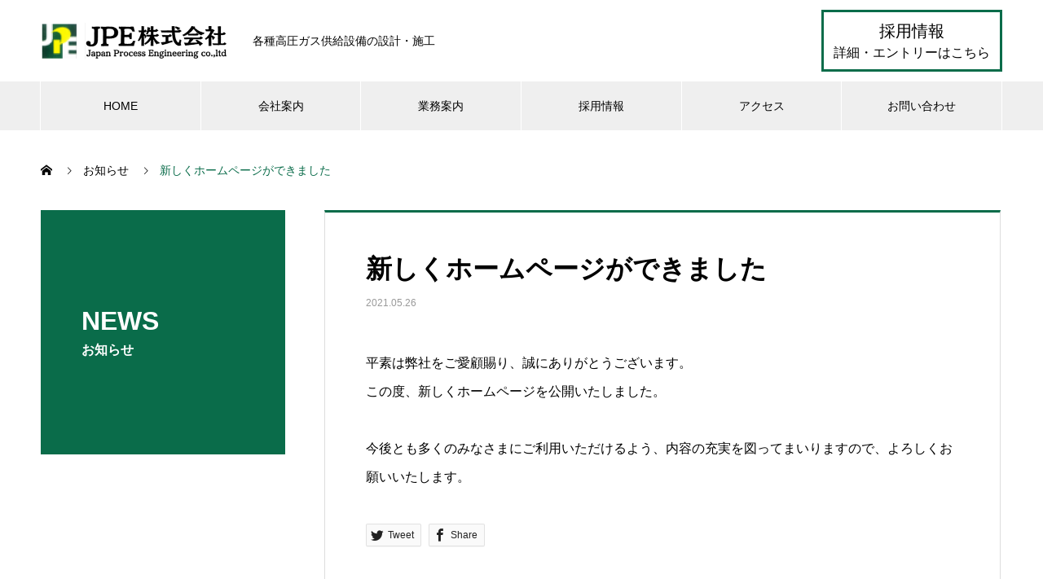

--- FILE ---
content_type: text/html; charset=utf-8
request_url: https://www.google.com/recaptcha/api2/anchor?ar=1&k=6LcTZ2obAAAAAK6ZChD3LTpUb9enRlUPWgFL7HMs&co=aHR0cHM6Ly9qcGUtbmV0LmNvbTo0NDM.&hl=en&v=N67nZn4AqZkNcbeMu4prBgzg&size=invisible&anchor-ms=20000&execute-ms=30000&cb=rukcpepy76c2
body_size: 48811
content:
<!DOCTYPE HTML><html dir="ltr" lang="en"><head><meta http-equiv="Content-Type" content="text/html; charset=UTF-8">
<meta http-equiv="X-UA-Compatible" content="IE=edge">
<title>reCAPTCHA</title>
<style type="text/css">
/* cyrillic-ext */
@font-face {
  font-family: 'Roboto';
  font-style: normal;
  font-weight: 400;
  font-stretch: 100%;
  src: url(//fonts.gstatic.com/s/roboto/v48/KFO7CnqEu92Fr1ME7kSn66aGLdTylUAMa3GUBHMdazTgWw.woff2) format('woff2');
  unicode-range: U+0460-052F, U+1C80-1C8A, U+20B4, U+2DE0-2DFF, U+A640-A69F, U+FE2E-FE2F;
}
/* cyrillic */
@font-face {
  font-family: 'Roboto';
  font-style: normal;
  font-weight: 400;
  font-stretch: 100%;
  src: url(//fonts.gstatic.com/s/roboto/v48/KFO7CnqEu92Fr1ME7kSn66aGLdTylUAMa3iUBHMdazTgWw.woff2) format('woff2');
  unicode-range: U+0301, U+0400-045F, U+0490-0491, U+04B0-04B1, U+2116;
}
/* greek-ext */
@font-face {
  font-family: 'Roboto';
  font-style: normal;
  font-weight: 400;
  font-stretch: 100%;
  src: url(//fonts.gstatic.com/s/roboto/v48/KFO7CnqEu92Fr1ME7kSn66aGLdTylUAMa3CUBHMdazTgWw.woff2) format('woff2');
  unicode-range: U+1F00-1FFF;
}
/* greek */
@font-face {
  font-family: 'Roboto';
  font-style: normal;
  font-weight: 400;
  font-stretch: 100%;
  src: url(//fonts.gstatic.com/s/roboto/v48/KFO7CnqEu92Fr1ME7kSn66aGLdTylUAMa3-UBHMdazTgWw.woff2) format('woff2');
  unicode-range: U+0370-0377, U+037A-037F, U+0384-038A, U+038C, U+038E-03A1, U+03A3-03FF;
}
/* math */
@font-face {
  font-family: 'Roboto';
  font-style: normal;
  font-weight: 400;
  font-stretch: 100%;
  src: url(//fonts.gstatic.com/s/roboto/v48/KFO7CnqEu92Fr1ME7kSn66aGLdTylUAMawCUBHMdazTgWw.woff2) format('woff2');
  unicode-range: U+0302-0303, U+0305, U+0307-0308, U+0310, U+0312, U+0315, U+031A, U+0326-0327, U+032C, U+032F-0330, U+0332-0333, U+0338, U+033A, U+0346, U+034D, U+0391-03A1, U+03A3-03A9, U+03B1-03C9, U+03D1, U+03D5-03D6, U+03F0-03F1, U+03F4-03F5, U+2016-2017, U+2034-2038, U+203C, U+2040, U+2043, U+2047, U+2050, U+2057, U+205F, U+2070-2071, U+2074-208E, U+2090-209C, U+20D0-20DC, U+20E1, U+20E5-20EF, U+2100-2112, U+2114-2115, U+2117-2121, U+2123-214F, U+2190, U+2192, U+2194-21AE, U+21B0-21E5, U+21F1-21F2, U+21F4-2211, U+2213-2214, U+2216-22FF, U+2308-230B, U+2310, U+2319, U+231C-2321, U+2336-237A, U+237C, U+2395, U+239B-23B7, U+23D0, U+23DC-23E1, U+2474-2475, U+25AF, U+25B3, U+25B7, U+25BD, U+25C1, U+25CA, U+25CC, U+25FB, U+266D-266F, U+27C0-27FF, U+2900-2AFF, U+2B0E-2B11, U+2B30-2B4C, U+2BFE, U+3030, U+FF5B, U+FF5D, U+1D400-1D7FF, U+1EE00-1EEFF;
}
/* symbols */
@font-face {
  font-family: 'Roboto';
  font-style: normal;
  font-weight: 400;
  font-stretch: 100%;
  src: url(//fonts.gstatic.com/s/roboto/v48/KFO7CnqEu92Fr1ME7kSn66aGLdTylUAMaxKUBHMdazTgWw.woff2) format('woff2');
  unicode-range: U+0001-000C, U+000E-001F, U+007F-009F, U+20DD-20E0, U+20E2-20E4, U+2150-218F, U+2190, U+2192, U+2194-2199, U+21AF, U+21E6-21F0, U+21F3, U+2218-2219, U+2299, U+22C4-22C6, U+2300-243F, U+2440-244A, U+2460-24FF, U+25A0-27BF, U+2800-28FF, U+2921-2922, U+2981, U+29BF, U+29EB, U+2B00-2BFF, U+4DC0-4DFF, U+FFF9-FFFB, U+10140-1018E, U+10190-1019C, U+101A0, U+101D0-101FD, U+102E0-102FB, U+10E60-10E7E, U+1D2C0-1D2D3, U+1D2E0-1D37F, U+1F000-1F0FF, U+1F100-1F1AD, U+1F1E6-1F1FF, U+1F30D-1F30F, U+1F315, U+1F31C, U+1F31E, U+1F320-1F32C, U+1F336, U+1F378, U+1F37D, U+1F382, U+1F393-1F39F, U+1F3A7-1F3A8, U+1F3AC-1F3AF, U+1F3C2, U+1F3C4-1F3C6, U+1F3CA-1F3CE, U+1F3D4-1F3E0, U+1F3ED, U+1F3F1-1F3F3, U+1F3F5-1F3F7, U+1F408, U+1F415, U+1F41F, U+1F426, U+1F43F, U+1F441-1F442, U+1F444, U+1F446-1F449, U+1F44C-1F44E, U+1F453, U+1F46A, U+1F47D, U+1F4A3, U+1F4B0, U+1F4B3, U+1F4B9, U+1F4BB, U+1F4BF, U+1F4C8-1F4CB, U+1F4D6, U+1F4DA, U+1F4DF, U+1F4E3-1F4E6, U+1F4EA-1F4ED, U+1F4F7, U+1F4F9-1F4FB, U+1F4FD-1F4FE, U+1F503, U+1F507-1F50B, U+1F50D, U+1F512-1F513, U+1F53E-1F54A, U+1F54F-1F5FA, U+1F610, U+1F650-1F67F, U+1F687, U+1F68D, U+1F691, U+1F694, U+1F698, U+1F6AD, U+1F6B2, U+1F6B9-1F6BA, U+1F6BC, U+1F6C6-1F6CF, U+1F6D3-1F6D7, U+1F6E0-1F6EA, U+1F6F0-1F6F3, U+1F6F7-1F6FC, U+1F700-1F7FF, U+1F800-1F80B, U+1F810-1F847, U+1F850-1F859, U+1F860-1F887, U+1F890-1F8AD, U+1F8B0-1F8BB, U+1F8C0-1F8C1, U+1F900-1F90B, U+1F93B, U+1F946, U+1F984, U+1F996, U+1F9E9, U+1FA00-1FA6F, U+1FA70-1FA7C, U+1FA80-1FA89, U+1FA8F-1FAC6, U+1FACE-1FADC, U+1FADF-1FAE9, U+1FAF0-1FAF8, U+1FB00-1FBFF;
}
/* vietnamese */
@font-face {
  font-family: 'Roboto';
  font-style: normal;
  font-weight: 400;
  font-stretch: 100%;
  src: url(//fonts.gstatic.com/s/roboto/v48/KFO7CnqEu92Fr1ME7kSn66aGLdTylUAMa3OUBHMdazTgWw.woff2) format('woff2');
  unicode-range: U+0102-0103, U+0110-0111, U+0128-0129, U+0168-0169, U+01A0-01A1, U+01AF-01B0, U+0300-0301, U+0303-0304, U+0308-0309, U+0323, U+0329, U+1EA0-1EF9, U+20AB;
}
/* latin-ext */
@font-face {
  font-family: 'Roboto';
  font-style: normal;
  font-weight: 400;
  font-stretch: 100%;
  src: url(//fonts.gstatic.com/s/roboto/v48/KFO7CnqEu92Fr1ME7kSn66aGLdTylUAMa3KUBHMdazTgWw.woff2) format('woff2');
  unicode-range: U+0100-02BA, U+02BD-02C5, U+02C7-02CC, U+02CE-02D7, U+02DD-02FF, U+0304, U+0308, U+0329, U+1D00-1DBF, U+1E00-1E9F, U+1EF2-1EFF, U+2020, U+20A0-20AB, U+20AD-20C0, U+2113, U+2C60-2C7F, U+A720-A7FF;
}
/* latin */
@font-face {
  font-family: 'Roboto';
  font-style: normal;
  font-weight: 400;
  font-stretch: 100%;
  src: url(//fonts.gstatic.com/s/roboto/v48/KFO7CnqEu92Fr1ME7kSn66aGLdTylUAMa3yUBHMdazQ.woff2) format('woff2');
  unicode-range: U+0000-00FF, U+0131, U+0152-0153, U+02BB-02BC, U+02C6, U+02DA, U+02DC, U+0304, U+0308, U+0329, U+2000-206F, U+20AC, U+2122, U+2191, U+2193, U+2212, U+2215, U+FEFF, U+FFFD;
}
/* cyrillic-ext */
@font-face {
  font-family: 'Roboto';
  font-style: normal;
  font-weight: 500;
  font-stretch: 100%;
  src: url(//fonts.gstatic.com/s/roboto/v48/KFO7CnqEu92Fr1ME7kSn66aGLdTylUAMa3GUBHMdazTgWw.woff2) format('woff2');
  unicode-range: U+0460-052F, U+1C80-1C8A, U+20B4, U+2DE0-2DFF, U+A640-A69F, U+FE2E-FE2F;
}
/* cyrillic */
@font-face {
  font-family: 'Roboto';
  font-style: normal;
  font-weight: 500;
  font-stretch: 100%;
  src: url(//fonts.gstatic.com/s/roboto/v48/KFO7CnqEu92Fr1ME7kSn66aGLdTylUAMa3iUBHMdazTgWw.woff2) format('woff2');
  unicode-range: U+0301, U+0400-045F, U+0490-0491, U+04B0-04B1, U+2116;
}
/* greek-ext */
@font-face {
  font-family: 'Roboto';
  font-style: normal;
  font-weight: 500;
  font-stretch: 100%;
  src: url(//fonts.gstatic.com/s/roboto/v48/KFO7CnqEu92Fr1ME7kSn66aGLdTylUAMa3CUBHMdazTgWw.woff2) format('woff2');
  unicode-range: U+1F00-1FFF;
}
/* greek */
@font-face {
  font-family: 'Roboto';
  font-style: normal;
  font-weight: 500;
  font-stretch: 100%;
  src: url(//fonts.gstatic.com/s/roboto/v48/KFO7CnqEu92Fr1ME7kSn66aGLdTylUAMa3-UBHMdazTgWw.woff2) format('woff2');
  unicode-range: U+0370-0377, U+037A-037F, U+0384-038A, U+038C, U+038E-03A1, U+03A3-03FF;
}
/* math */
@font-face {
  font-family: 'Roboto';
  font-style: normal;
  font-weight: 500;
  font-stretch: 100%;
  src: url(//fonts.gstatic.com/s/roboto/v48/KFO7CnqEu92Fr1ME7kSn66aGLdTylUAMawCUBHMdazTgWw.woff2) format('woff2');
  unicode-range: U+0302-0303, U+0305, U+0307-0308, U+0310, U+0312, U+0315, U+031A, U+0326-0327, U+032C, U+032F-0330, U+0332-0333, U+0338, U+033A, U+0346, U+034D, U+0391-03A1, U+03A3-03A9, U+03B1-03C9, U+03D1, U+03D5-03D6, U+03F0-03F1, U+03F4-03F5, U+2016-2017, U+2034-2038, U+203C, U+2040, U+2043, U+2047, U+2050, U+2057, U+205F, U+2070-2071, U+2074-208E, U+2090-209C, U+20D0-20DC, U+20E1, U+20E5-20EF, U+2100-2112, U+2114-2115, U+2117-2121, U+2123-214F, U+2190, U+2192, U+2194-21AE, U+21B0-21E5, U+21F1-21F2, U+21F4-2211, U+2213-2214, U+2216-22FF, U+2308-230B, U+2310, U+2319, U+231C-2321, U+2336-237A, U+237C, U+2395, U+239B-23B7, U+23D0, U+23DC-23E1, U+2474-2475, U+25AF, U+25B3, U+25B7, U+25BD, U+25C1, U+25CA, U+25CC, U+25FB, U+266D-266F, U+27C0-27FF, U+2900-2AFF, U+2B0E-2B11, U+2B30-2B4C, U+2BFE, U+3030, U+FF5B, U+FF5D, U+1D400-1D7FF, U+1EE00-1EEFF;
}
/* symbols */
@font-face {
  font-family: 'Roboto';
  font-style: normal;
  font-weight: 500;
  font-stretch: 100%;
  src: url(//fonts.gstatic.com/s/roboto/v48/KFO7CnqEu92Fr1ME7kSn66aGLdTylUAMaxKUBHMdazTgWw.woff2) format('woff2');
  unicode-range: U+0001-000C, U+000E-001F, U+007F-009F, U+20DD-20E0, U+20E2-20E4, U+2150-218F, U+2190, U+2192, U+2194-2199, U+21AF, U+21E6-21F0, U+21F3, U+2218-2219, U+2299, U+22C4-22C6, U+2300-243F, U+2440-244A, U+2460-24FF, U+25A0-27BF, U+2800-28FF, U+2921-2922, U+2981, U+29BF, U+29EB, U+2B00-2BFF, U+4DC0-4DFF, U+FFF9-FFFB, U+10140-1018E, U+10190-1019C, U+101A0, U+101D0-101FD, U+102E0-102FB, U+10E60-10E7E, U+1D2C0-1D2D3, U+1D2E0-1D37F, U+1F000-1F0FF, U+1F100-1F1AD, U+1F1E6-1F1FF, U+1F30D-1F30F, U+1F315, U+1F31C, U+1F31E, U+1F320-1F32C, U+1F336, U+1F378, U+1F37D, U+1F382, U+1F393-1F39F, U+1F3A7-1F3A8, U+1F3AC-1F3AF, U+1F3C2, U+1F3C4-1F3C6, U+1F3CA-1F3CE, U+1F3D4-1F3E0, U+1F3ED, U+1F3F1-1F3F3, U+1F3F5-1F3F7, U+1F408, U+1F415, U+1F41F, U+1F426, U+1F43F, U+1F441-1F442, U+1F444, U+1F446-1F449, U+1F44C-1F44E, U+1F453, U+1F46A, U+1F47D, U+1F4A3, U+1F4B0, U+1F4B3, U+1F4B9, U+1F4BB, U+1F4BF, U+1F4C8-1F4CB, U+1F4D6, U+1F4DA, U+1F4DF, U+1F4E3-1F4E6, U+1F4EA-1F4ED, U+1F4F7, U+1F4F9-1F4FB, U+1F4FD-1F4FE, U+1F503, U+1F507-1F50B, U+1F50D, U+1F512-1F513, U+1F53E-1F54A, U+1F54F-1F5FA, U+1F610, U+1F650-1F67F, U+1F687, U+1F68D, U+1F691, U+1F694, U+1F698, U+1F6AD, U+1F6B2, U+1F6B9-1F6BA, U+1F6BC, U+1F6C6-1F6CF, U+1F6D3-1F6D7, U+1F6E0-1F6EA, U+1F6F0-1F6F3, U+1F6F7-1F6FC, U+1F700-1F7FF, U+1F800-1F80B, U+1F810-1F847, U+1F850-1F859, U+1F860-1F887, U+1F890-1F8AD, U+1F8B0-1F8BB, U+1F8C0-1F8C1, U+1F900-1F90B, U+1F93B, U+1F946, U+1F984, U+1F996, U+1F9E9, U+1FA00-1FA6F, U+1FA70-1FA7C, U+1FA80-1FA89, U+1FA8F-1FAC6, U+1FACE-1FADC, U+1FADF-1FAE9, U+1FAF0-1FAF8, U+1FB00-1FBFF;
}
/* vietnamese */
@font-face {
  font-family: 'Roboto';
  font-style: normal;
  font-weight: 500;
  font-stretch: 100%;
  src: url(//fonts.gstatic.com/s/roboto/v48/KFO7CnqEu92Fr1ME7kSn66aGLdTylUAMa3OUBHMdazTgWw.woff2) format('woff2');
  unicode-range: U+0102-0103, U+0110-0111, U+0128-0129, U+0168-0169, U+01A0-01A1, U+01AF-01B0, U+0300-0301, U+0303-0304, U+0308-0309, U+0323, U+0329, U+1EA0-1EF9, U+20AB;
}
/* latin-ext */
@font-face {
  font-family: 'Roboto';
  font-style: normal;
  font-weight: 500;
  font-stretch: 100%;
  src: url(//fonts.gstatic.com/s/roboto/v48/KFO7CnqEu92Fr1ME7kSn66aGLdTylUAMa3KUBHMdazTgWw.woff2) format('woff2');
  unicode-range: U+0100-02BA, U+02BD-02C5, U+02C7-02CC, U+02CE-02D7, U+02DD-02FF, U+0304, U+0308, U+0329, U+1D00-1DBF, U+1E00-1E9F, U+1EF2-1EFF, U+2020, U+20A0-20AB, U+20AD-20C0, U+2113, U+2C60-2C7F, U+A720-A7FF;
}
/* latin */
@font-face {
  font-family: 'Roboto';
  font-style: normal;
  font-weight: 500;
  font-stretch: 100%;
  src: url(//fonts.gstatic.com/s/roboto/v48/KFO7CnqEu92Fr1ME7kSn66aGLdTylUAMa3yUBHMdazQ.woff2) format('woff2');
  unicode-range: U+0000-00FF, U+0131, U+0152-0153, U+02BB-02BC, U+02C6, U+02DA, U+02DC, U+0304, U+0308, U+0329, U+2000-206F, U+20AC, U+2122, U+2191, U+2193, U+2212, U+2215, U+FEFF, U+FFFD;
}
/* cyrillic-ext */
@font-face {
  font-family: 'Roboto';
  font-style: normal;
  font-weight: 900;
  font-stretch: 100%;
  src: url(//fonts.gstatic.com/s/roboto/v48/KFO7CnqEu92Fr1ME7kSn66aGLdTylUAMa3GUBHMdazTgWw.woff2) format('woff2');
  unicode-range: U+0460-052F, U+1C80-1C8A, U+20B4, U+2DE0-2DFF, U+A640-A69F, U+FE2E-FE2F;
}
/* cyrillic */
@font-face {
  font-family: 'Roboto';
  font-style: normal;
  font-weight: 900;
  font-stretch: 100%;
  src: url(//fonts.gstatic.com/s/roboto/v48/KFO7CnqEu92Fr1ME7kSn66aGLdTylUAMa3iUBHMdazTgWw.woff2) format('woff2');
  unicode-range: U+0301, U+0400-045F, U+0490-0491, U+04B0-04B1, U+2116;
}
/* greek-ext */
@font-face {
  font-family: 'Roboto';
  font-style: normal;
  font-weight: 900;
  font-stretch: 100%;
  src: url(//fonts.gstatic.com/s/roboto/v48/KFO7CnqEu92Fr1ME7kSn66aGLdTylUAMa3CUBHMdazTgWw.woff2) format('woff2');
  unicode-range: U+1F00-1FFF;
}
/* greek */
@font-face {
  font-family: 'Roboto';
  font-style: normal;
  font-weight: 900;
  font-stretch: 100%;
  src: url(//fonts.gstatic.com/s/roboto/v48/KFO7CnqEu92Fr1ME7kSn66aGLdTylUAMa3-UBHMdazTgWw.woff2) format('woff2');
  unicode-range: U+0370-0377, U+037A-037F, U+0384-038A, U+038C, U+038E-03A1, U+03A3-03FF;
}
/* math */
@font-face {
  font-family: 'Roboto';
  font-style: normal;
  font-weight: 900;
  font-stretch: 100%;
  src: url(//fonts.gstatic.com/s/roboto/v48/KFO7CnqEu92Fr1ME7kSn66aGLdTylUAMawCUBHMdazTgWw.woff2) format('woff2');
  unicode-range: U+0302-0303, U+0305, U+0307-0308, U+0310, U+0312, U+0315, U+031A, U+0326-0327, U+032C, U+032F-0330, U+0332-0333, U+0338, U+033A, U+0346, U+034D, U+0391-03A1, U+03A3-03A9, U+03B1-03C9, U+03D1, U+03D5-03D6, U+03F0-03F1, U+03F4-03F5, U+2016-2017, U+2034-2038, U+203C, U+2040, U+2043, U+2047, U+2050, U+2057, U+205F, U+2070-2071, U+2074-208E, U+2090-209C, U+20D0-20DC, U+20E1, U+20E5-20EF, U+2100-2112, U+2114-2115, U+2117-2121, U+2123-214F, U+2190, U+2192, U+2194-21AE, U+21B0-21E5, U+21F1-21F2, U+21F4-2211, U+2213-2214, U+2216-22FF, U+2308-230B, U+2310, U+2319, U+231C-2321, U+2336-237A, U+237C, U+2395, U+239B-23B7, U+23D0, U+23DC-23E1, U+2474-2475, U+25AF, U+25B3, U+25B7, U+25BD, U+25C1, U+25CA, U+25CC, U+25FB, U+266D-266F, U+27C0-27FF, U+2900-2AFF, U+2B0E-2B11, U+2B30-2B4C, U+2BFE, U+3030, U+FF5B, U+FF5D, U+1D400-1D7FF, U+1EE00-1EEFF;
}
/* symbols */
@font-face {
  font-family: 'Roboto';
  font-style: normal;
  font-weight: 900;
  font-stretch: 100%;
  src: url(//fonts.gstatic.com/s/roboto/v48/KFO7CnqEu92Fr1ME7kSn66aGLdTylUAMaxKUBHMdazTgWw.woff2) format('woff2');
  unicode-range: U+0001-000C, U+000E-001F, U+007F-009F, U+20DD-20E0, U+20E2-20E4, U+2150-218F, U+2190, U+2192, U+2194-2199, U+21AF, U+21E6-21F0, U+21F3, U+2218-2219, U+2299, U+22C4-22C6, U+2300-243F, U+2440-244A, U+2460-24FF, U+25A0-27BF, U+2800-28FF, U+2921-2922, U+2981, U+29BF, U+29EB, U+2B00-2BFF, U+4DC0-4DFF, U+FFF9-FFFB, U+10140-1018E, U+10190-1019C, U+101A0, U+101D0-101FD, U+102E0-102FB, U+10E60-10E7E, U+1D2C0-1D2D3, U+1D2E0-1D37F, U+1F000-1F0FF, U+1F100-1F1AD, U+1F1E6-1F1FF, U+1F30D-1F30F, U+1F315, U+1F31C, U+1F31E, U+1F320-1F32C, U+1F336, U+1F378, U+1F37D, U+1F382, U+1F393-1F39F, U+1F3A7-1F3A8, U+1F3AC-1F3AF, U+1F3C2, U+1F3C4-1F3C6, U+1F3CA-1F3CE, U+1F3D4-1F3E0, U+1F3ED, U+1F3F1-1F3F3, U+1F3F5-1F3F7, U+1F408, U+1F415, U+1F41F, U+1F426, U+1F43F, U+1F441-1F442, U+1F444, U+1F446-1F449, U+1F44C-1F44E, U+1F453, U+1F46A, U+1F47D, U+1F4A3, U+1F4B0, U+1F4B3, U+1F4B9, U+1F4BB, U+1F4BF, U+1F4C8-1F4CB, U+1F4D6, U+1F4DA, U+1F4DF, U+1F4E3-1F4E6, U+1F4EA-1F4ED, U+1F4F7, U+1F4F9-1F4FB, U+1F4FD-1F4FE, U+1F503, U+1F507-1F50B, U+1F50D, U+1F512-1F513, U+1F53E-1F54A, U+1F54F-1F5FA, U+1F610, U+1F650-1F67F, U+1F687, U+1F68D, U+1F691, U+1F694, U+1F698, U+1F6AD, U+1F6B2, U+1F6B9-1F6BA, U+1F6BC, U+1F6C6-1F6CF, U+1F6D3-1F6D7, U+1F6E0-1F6EA, U+1F6F0-1F6F3, U+1F6F7-1F6FC, U+1F700-1F7FF, U+1F800-1F80B, U+1F810-1F847, U+1F850-1F859, U+1F860-1F887, U+1F890-1F8AD, U+1F8B0-1F8BB, U+1F8C0-1F8C1, U+1F900-1F90B, U+1F93B, U+1F946, U+1F984, U+1F996, U+1F9E9, U+1FA00-1FA6F, U+1FA70-1FA7C, U+1FA80-1FA89, U+1FA8F-1FAC6, U+1FACE-1FADC, U+1FADF-1FAE9, U+1FAF0-1FAF8, U+1FB00-1FBFF;
}
/* vietnamese */
@font-face {
  font-family: 'Roboto';
  font-style: normal;
  font-weight: 900;
  font-stretch: 100%;
  src: url(//fonts.gstatic.com/s/roboto/v48/KFO7CnqEu92Fr1ME7kSn66aGLdTylUAMa3OUBHMdazTgWw.woff2) format('woff2');
  unicode-range: U+0102-0103, U+0110-0111, U+0128-0129, U+0168-0169, U+01A0-01A1, U+01AF-01B0, U+0300-0301, U+0303-0304, U+0308-0309, U+0323, U+0329, U+1EA0-1EF9, U+20AB;
}
/* latin-ext */
@font-face {
  font-family: 'Roboto';
  font-style: normal;
  font-weight: 900;
  font-stretch: 100%;
  src: url(//fonts.gstatic.com/s/roboto/v48/KFO7CnqEu92Fr1ME7kSn66aGLdTylUAMa3KUBHMdazTgWw.woff2) format('woff2');
  unicode-range: U+0100-02BA, U+02BD-02C5, U+02C7-02CC, U+02CE-02D7, U+02DD-02FF, U+0304, U+0308, U+0329, U+1D00-1DBF, U+1E00-1E9F, U+1EF2-1EFF, U+2020, U+20A0-20AB, U+20AD-20C0, U+2113, U+2C60-2C7F, U+A720-A7FF;
}
/* latin */
@font-face {
  font-family: 'Roboto';
  font-style: normal;
  font-weight: 900;
  font-stretch: 100%;
  src: url(//fonts.gstatic.com/s/roboto/v48/KFO7CnqEu92Fr1ME7kSn66aGLdTylUAMa3yUBHMdazQ.woff2) format('woff2');
  unicode-range: U+0000-00FF, U+0131, U+0152-0153, U+02BB-02BC, U+02C6, U+02DA, U+02DC, U+0304, U+0308, U+0329, U+2000-206F, U+20AC, U+2122, U+2191, U+2193, U+2212, U+2215, U+FEFF, U+FFFD;
}

</style>
<link rel="stylesheet" type="text/css" href="https://www.gstatic.com/recaptcha/releases/N67nZn4AqZkNcbeMu4prBgzg/styles__ltr.css">
<script nonce="uQkIBzkbT9is922kUTydsA" type="text/javascript">window['__recaptcha_api'] = 'https://www.google.com/recaptcha/api2/';</script>
<script type="text/javascript" src="https://www.gstatic.com/recaptcha/releases/N67nZn4AqZkNcbeMu4prBgzg/recaptcha__en.js" nonce="uQkIBzkbT9is922kUTydsA">
      
    </script></head>
<body><div id="rc-anchor-alert" class="rc-anchor-alert"></div>
<input type="hidden" id="recaptcha-token" value="[base64]">
<script type="text/javascript" nonce="uQkIBzkbT9is922kUTydsA">
      recaptcha.anchor.Main.init("[\x22ainput\x22,[\x22bgdata\x22,\x22\x22,\[base64]/[base64]/[base64]/[base64]/[base64]/[base64]/KGcoTywyNTMsTy5PKSxVRyhPLEMpKTpnKE8sMjUzLEMpLE8pKSxsKSksTykpfSxieT1mdW5jdGlvbihDLE8sdSxsKXtmb3IobD0odT1SKEMpLDApO08+MDtPLS0pbD1sPDw4fFooQyk7ZyhDLHUsbCl9LFVHPWZ1bmN0aW9uKEMsTyl7Qy5pLmxlbmd0aD4xMDQ/[base64]/[base64]/[base64]/[base64]/[base64]/[base64]/[base64]\\u003d\x22,\[base64]\\u003d\\u003d\x22,\x22wow3w4cJMUzDjMOgw61ZFHbCgsKvdSPDvkIIwrDCoBbCt0DDlQU4wq7Dhj/DvBVEDnhkw6TCqD/ClsKxXRNmVcObHVbCl8Oxw7XDpgjCucK2U1lBw7JGwqlFTSbCgz/[base64]/CjsO6wrjCicO2wr0QV8KKSB/CuXTDisOHwohqC8K/[base64]/wrkRLzcgecO6w6rDrxbDtMO7VsOTUsOPIcKyw7paeSk/[base64]/[base64]/[base64]/[base64]/DmBsfwojCjAgfe0Z7wpdgJMKiM8KRw5DCsFjCm2TCmcKbfMKtFlVmbkJRwqXDrMKtw5rClXURbiLDrTQeV8O/ehdefhnCkxvClApSwoMGwqYESsKKwpBFw6UZw6JLVsOcTURuPVTCjA/Cn2oDBBMbckHDlcKaw59owpPDlcO2wohSwrnCtMOKKz9gw7/[base64]/CpsObw6cQw4BFw4nCryUqwrnCrGnDp1XCkGTCuEwYw5HDq8KkBMKwwoZFaB8IwrvChsOWPHvCpUJzwpw0w6d3GsKPWmcKdcKYH03DqiZXwp4DwqnDpsOfTsK3E8OSwp5aw7HChcKQZ8KFcsKgYcK2HHwIwqTCg8K5LSjCn0/[base64]/CgMOiFRvCscKpRsO1wqbCmCrDlMK7LCcpHMK4WxA/dsOsHR7DvwcEE8K7w7LCtMK7EXfDpH7DnMO8woPCgMKMdMKgw4/DoC/DosKrwqdIwp03NxLDoWw+wqFdwotYJ0Nyw6bDj8KqCsKZcVXDn0cvwq7DhcO6w7bDhWhtw6/Du8KjUsK1Xwl1RjLDjVlRR8KAwqPDm04SOmBPVR/Cu03DqgItwqASLX3CtDzDqUJhJ8Kmw5nCv3fDlsOueXEEw4tbf0dmwr7DkMOGw4ojwpMhw5t6wqXDizk4WnvCqEMAVcKzEsOgwqfDrBzDgCzChxl8Y8KowowqDiXCssOJwoTCiCjCi8Ojw7/DmV14OSfDlj7Dl8KhwqIlw7XCsllXwp7DnE4Pw4jDjWYKE8KjGMKAe8Kuw49OwqjDv8KMOULDrErDihrCmR/DuHjDrE7CgyXCisKuNsKSMMK8JMKgAAXCpX9Jw63Cr1B1ZUhbdl/DlkXCl0LCtMK3RB10wphPwqQAw5bDosOVWUYXw7HChcKJwr/[base64]/woHDk8OlJ8KFwqDDtsKBw5RhMcKnCsOAw60GwpQrw4hEwoZ8wpDDisOVw7XDkAFSYMKwdcKpw4IRw5DCvsKNwo8rcA4Cwr7DnEYrGgfCjHhaJsKHw6FjwpbChxpWwqbDrSjDm8O8wq7Dr8Ovw7HDrsK2wpRmacKJCnjCoMOsC8KXesOfwrdYw5/[base64]/[base64]/CnsKbwpnDgsOSRVPCtQXCvMO+XMK/O8Kzw67CgsKWR2BrwqLDosK3NsKZABvDjnTDu8Ozw6AIK0HDqyvCjsOKw6rDsUtwbsOsw7wnw6cwwoo7ZAdtLRACwpzDsxYTK8Ktwp5EwqNIwpnCvMOAw7XCqHZgwqgpw4cNNBwowq9+wr8wwprDhC8yw4DCrMO1w5t+Q8OLRcOkwq0Xwp/CrgfDpsOPwqDDhcKiwrcpfsOkw79dKsObwqbDvsKzwppBZMK6wq5zw7/Dqy3Cu8OBwr1iHsK6WVJgwr/CrsKhGsK1QkZzcMOEw5xAO8KUf8KXw7UsCSQuT8OQMMK9wp51OsOdd8OPwq1Pw6HDg0nDrsKBwoPDkk3CssOSUlvDu8KQA8KKPsOSw7zDui5qB8KcwpzDo8KhG8KywqEWwoPCkBUiw6QeQ8K+wobCuMOyWMOBYkvCnG8+XBBKVQvCqx7Ch8KzUEg/wprDlmR2wrzDtMKQw4zCusO1J2PCpi3DnQ3DsGtTJcOaKU8cwq3CisOOBsOYGno4dsKgw582w4fDmcOkfsKjKhHDvEPDvMKkHcOyXsK/w6IBwqPCnBEFGcKVw6gdw5p3wpB+woFJwq8aw6DDusKBBCvCkXVyFgfChnTDgRooaHkhwokmwrXCj8Owwo9xUsKUDhROHMOCS8KVUMO5w5lqwp97H8O/XkNuwrjChMOGwprDnDFUR2vChhJgIsKYZnDCiXzDjWHCqMKeUMOqw7PDmsO5c8OvLETCosKMwphEw7YMasOQw5jDgyPCmMO6ZjUKwqYnwp/[base64]/RWJBw44ywobDnV8UwqnCp3BZXCPCqCvCmyXCnMOWGsOPwrEOWx7CsSbDtATCph/[base64]/wqUFw5ccw54Uw7paIDwXezrDmh01wpRLwrFBw4bChsOXw5LDt3bCjcKSFmHDvhfDmsKLw5tQwogTcj/ChcK+Ki97TB5WDznDtRpqw6/[base64]/w5zCssOWwofCrilGU8KkWjjDlsKMw44kw4/Cp8KxesKNOh3Do1DDhWxLw4LDlMKuw7ISaDMkF8OTaFnCucOhwoTDp3twJMODQCTDhWxLw7vCkcKjbx/DrkZYw4nCoRbCmzAKKE7CkxgAGAMoAsKEw7TCgg7DlcKJf0kGwqd+w4LCqhYIWsKOZTLDqiRGw6LCqFtHScOuw4LDgihRbyTClsKDVjQqXCzCll97wp97w5IyfHlgw44+IMOOVcKBISYyA0BYw5TDj8O2QmjDrnsmSTrDviV+TMO/DcKFw443bAFMwpMzw4XCsGHDtcK5wrInM1nCn8KTWVHCggU+woZdOgVFNg50wqjDoMO7w7fCg8KVw6LDuVDCmVhTJsO7wpM1d8K6GHrCklRZwqjCsMKgwqXDncO/w7PDkQ/ClgDDscKYwqYqwqPCuMOEUWUXbcKAw5zDuUPDlzbDiyjCsMKpJhRrMngrSmNbw5wkw6ZJw7bCrsOswo9TwoHCi0rCpU/Cri4cCMOuCyhRHMKXGcKywo3DvsKbc1R+w6rDpsKSwpkbw4rDqMKCZXbDusKJQB3DgEEVw7YPWMKHZFFPw7Ahw4o3wrDDiGzCpyVOwr/DuMKuw7ERfcO7wqnDhMOcwprDpEHCsQlkVwjCi8O3OxwuwpEGwrMDw6PCulUGaMOKe2pOOkbCjMOTw63DuUF+w4wqJVV/XRRPwoBwPjE8w4ZVw7YPJTlvwqnCmMKMwq7Ch8K/wq1DDsOywoPCv8KCFjvDhEHCmsOoGcOPXMOpw5PDksOielhbSnPCpFM9ScOxKsK5U316YklAw6lBw77CpMOheDwgTMOHwq7DtcKZIMO+wp3Cn8KLEnLClV8lw4tXCnI3wpt7w7zCscO+BMK0dHoaUcK/w41HIQUKa37DlMKcw78fw4/DjVjDsAsAUVR/woZ1wqHDrMO4wp8gwoXCrDHCi8O6JsOVwq7Dl8O1RwrDuAfDgcOxwrw3ajsYw4wowpZww5zClybDsSohEcOebChLwqrChBHDgMOoM8KvB8O2GMKPw4rCisKSwqB8EStRw7TDkcOtw4/Du8Kkw7AzasK9CsO9w49Ew57Dr1nCmsOAwp3CnFXCtkhEMgnDhMKYw7slw7PDrk7CocO8f8K1NcK5w4PDr8O8w7x0wp3CvWjCgMK0w7DDkjDCn8OldMObFsO3XyDCpMKGNMOrE0RtwoZNw5XDn2PDk8O3w4lwwp5VfShEwrzDvMOqw6rCjcOxwpvDmsOYw7d/w5sWJMKCVcKWw4PCrsO9w5PDrMKmwrE9w7/DhTpwZE4rQsOIw4A0w4rCq0/DmQfDr8OQwrfCtB/[base64]/w7HDosO7wqbCgBZuw6vCjcOqwrYNNcKyK8KxLsKCSDV3FMO1w43CiQh+YMO8fU0YZnjCtVDDvcKFPFVLwr7Du3p9w6FVBgPCoCluwqTCuV3Dq1U+RHBnw5rCgmp9bsO6woAKwrzCowFVw7rCiyJbRsOrV8K1N8OxIsOdRF3DpB8cw4/Cp2DCnxswRsOMwohSwpXCvsOhWcOXLUTDncOSZsOFVsKGw5vDpsKsNQwgQsO3w4PCtXXCn3gSwrAaZsKawoHChsOAHiAAUsKfw4TCq28OcsKFw6PCgX/DvMOiw7ZdJn0BwpfDjXTCvsOrw4E9wqzDkcK6wpXDgmRqZCzCtsOJK8KYwr7CkcKmwrkUw5DCs8Ktbl7Cg8OxZBPDhMKgeHXDshvDmMO0Ij3DtWHDq8K2w69DYMO3TsKLAsKSIz/CocO2ScO7R8OtW8KIwqDDk8KkWA1pw4/CusOsMmPCtsOoGsO9I8Obw7JCwo1kV8Kiw7zDtsKqTsKuHyHCvEzCusOLwpcGwoZQw70rw53DsnzDlG7DhxvCsSrDpMO9Y8OZwp/ChsODwo/Du8Ovw7jDtXYEccK7YTXDrF1qw5DCsT5fw7N9YFDCvR/DgXLDo8OLJsOKB8OYT8OJeDtaGiwyw6lmT8KjwrjCv3B3wogEw4jDkMOPfMKxwoIKw7nDmRfDhTcNORHDlnLCqiwmw5plw68Ia2rCg8Oww7TCq8KIw4cjw53Dl8Oxw6ZOwpM4bcOhdMOMPcKOdMKtw7DCicOKw7HCksOLf0shA3Z1wrDDjcO3Ow/CsxY5JMO5OMOyw6fCgMKLAMO7AsKzwq7DncOzwoLDncOpAjtWw4NIwq8uF8OVAsOSX8OLw4dmL8KzHWvCrHjDtsKZwpxWeHXComPDi8Kba8OETMOiD8Oow71uMcKscmwMZCjDtkbDusKBw6VQEl/[base64]/DonkjTMO8wpbCusKQLBxew4FOwrMnIXo6csOywprDoMKawr3CsVfChMO6w5RVMC3CosK3fcK0woHCrT4Cwq7CkMKtwrMhCsOPwqJhacKdGS3CoMKiATrDhgrCvnHDkRrDpsOqw6c5wp/DgnxgTTxzw5bDrFDClxxZGEQ4IsOgTcOsQVfDnMOpEEI5XR/DuW/DlsO9w6QIwozDvcKfwq4Jw50Hw7zCjSDDncKdQXDCmFnDsEc4w5LDksK8w4BmfcKBw6DCnRsew4bCoMKUwrkBw53DrktkLsKdAyTCisKtFMOewqEhw4QgNkHDjcK8IjPCgWlpwq4QR8K0w7rDhyXDkMKmwppXwqDDgUE6w4J7w63DgEnDmV/[base64]/wos+wojDtcKOaEkRwrzDmT0ow7XDmk7CpUwDVVDCisKLw7PDoTtywovDk8K5IBpDw7TDlnEJwpjClAgdw7fCucOTc8K1w4ERw585Z8KoGwvDuMO/[base64]/CjMKaNBTDjh/CrU7Cp8KDworCjHAoDHQ4LSMGQsKVTcKcw7nCtE7DtEo7w4bCuEZOPwHDhynDuMOHwqTCsHseZsOpwppSw4NDwrnCvcKNw7M1GMOYeG8SwqNMw7/Ci8KcVSYGDAQzwphCwrsjw5vDmCzCk8K4wrcDGsKYwrHCqUfCvBXDlMK6HR3DizI4Ay7DrcOBHzEmOgPDmcOlC0pbGcKgw4sNCcKZwqnDigbCiG5yw6JUBWtYw5ElAHXDgHjCmhDCu8ONwrDCnDEsJlnCrV06w4nChMOCRmFOEn/DqhA5c8K2wpXCnEbCgSnCtMOXwrbDlArCj2TCssOowqXDncKcUcO1wqkrDVFQAHbCqnnDp2Bdw4HCucOVcSFlGcOIwojDpVvDth0xwrnDoV4gQMKzHArCm2nCkMOBc8OcdGrDiMOLdsOHYcKCw57DrDgsCR7Crmw2wqZ5wqbDrMKLY8KAFMKdE8OLw7PDmcO/[base64]/[base64]/Dh8O5DW/[base64]/[base64]/w4BHNSAEN8K/PQoVFmEowoLDtxXCqSVlfBh8w6bCgydhw5HCultlw6bDsQnDtsK1IcKSGHoLwqDCqsKTwq/DksKjw4DDo8O0wpbDvMKGwoDDhGrDsGkSw6xowo7DgGvDicKeJg4OYRcDw7ouIFQnwos/AsOmOEV0WC/Cj8Kxw4TDo8KWwoNlw6k4wqx5Yk7DpXLCtcKhfA17wphxV8ODaMKswpMhVsKJwqECw7QtKmk8wrIjw7weUsOcMm/CnTzCkT9nw5LDk8Obwr/CosKiw4HDvizCmUDDscKgTsKSw4vCmMKjAcKUw6vClExVwoARdcKlw48Mw6F1wobDt8K1DsKSw6FIwrI6HCDDscO0wprDmAIrwrjDosKWPcO+wrM7wrvDunPDlsKqw4fCqsK2LgHClhfDlsOiwrlgwqnDoMKCwrtPw5sWPX/DuRnCnHLCl8OtF8KMw5QSNTDDiMOJwrdWJx3ClMKEw7zDuyfCnMOBw57Dr8OTbmJvfcK8MiPCksOsw4cGH8KVw5Jywr0AwqbDrsODH0zCgMKfQiAYRsONw6FOYEk2NFDCh0LDs15XwrhKwqNmPQkaDcO+w5J4Ew/DkQ/[base64]/w6PDjsKwFcK8wq3DvcKjw48Yw4wJeMO3wrjDpMKoRDQ8SMKidcOOGMOVwoBaYyxRwrs0w7o2UAJfAQzCrBhvB8KfN3ohIh4RwosNDcKvw6zCp8KaEiUGw7FZBMK6R8Otwo8ZNUbCglNqT8KPRm7DkMOwEcKQwqtTNMK7w6HCnj0cw5Eaw7x7T8KBPA7DmcOyGcKgwo/DnsOOwrwKdmHCkHDCrjQqwoUsw7/CicKAf2jDlcOSHEfDtsOiQsK8eSPCiw1gw41twrjCpxgMMcOVFjcBwoQZYsOcw47DvxzClhrDqS/[base64]/CrGYQYmk7w47DnTHDvR/DtXnCn8OiwozCisObGMO/OMOFwoZzWHZAfcKew43Cr8KufsOcLVwmHsORw7dlw6HDrWRGwp/Du8Oow6U9wrZ6w4HClSnDhWHDhEPCt8KMWMKIWgwUwo/DhmPDqDwCb2jCnQrCkMOkwpjDjcOTH2Vhw57DosKJdlHCvsOhw7QRw78dYsK7AcKOI8Kmwqd7bcODw5pdw7HDg0NTIhRAX8Omw5lqMsOISRo/KRoHU8Ksc8OTwrMFw5sIw5VTdcOaHcKANcOGC0bCuAFsw6R/w6XCmcK+SRpJVcK9woAVMR/Dhm/[base64]/[base64]/w4HDlMOWwrATGMK4w6xiwpDCqsOXbsODwpVMwpUQalVGWD9NwqHDssKvF8KBw74Iw7LDpMKgAsOBw77DjiTDnQvDnwwww5A7f8OMwoPDh8OSw6fDtjjCqj0pOMO0IT0Vw6HDlcKdWsO0w5hLw7RRwp/DtFPCvsO6WsOBC3pKwpccwpgBTCwXwrZOwqXCvh0Jwo56eMKSw4DDvcOYwpU2bMK/ElNqwokuBMKNwonDsF/Dviczblppwpp4w6nDmcKKwpLDsMKbw6vCjMKoZsOxw6HCo1RFYcKKX8KiwqlRw4/DrMOSIV3DqsO0LSbCtcOrCMOfCjhGw7nCpyjDkX3DscKTw7TDksKdUHJsIMOpw5NdSVB8wqjDqD4xaMKaw5nDoMKQMGPDkBhNbBzCmj/DnMKmwrfCkR/DjsKjw7XCtSvCoDTDrmY9acK3SWtlQh7DnB4Hd3g0wp3CgcOWNnZkczHCjcO8wqEiXB8eAlrCssOXwpDDgsKlw7DDsQ/DsMOlw4LCkVpaw4LDn8O4wrHCu8KOTF/DgsKCw4RBw5ciwr7DuMOiw7dNw4VKMi9mHMOOMA/DpHnCncOtF8K7M8Kdw5jCh8OSJcONwo8fAcOpTlvDsCI0w7x6WcOkA8KXdE9Hw5sKNsKNE0XDpsKwLTfDt8KgCcO3dW3CgVFvRQbCkQbDu3VIMsOoTmd9w67DvArCrcOVwqUBw7w8wqLDisOMwplbbnTDrcOhwoHDpVbDoMKOVsKAw7DDkmTCkn/Dn8O2worDsDhKGcO4JiPCuBjDsMOsw4HCthU8UhTCi3PDkMOeC8K2w5LDsyTCv2/CqShlw4zCl8OjVnDCpw0jJzXDi8OkWMKHI1vDgyHDvsKoXMOzGMO7w7TDkn0tw5DDisKwDQ02w4fCpgrDnWVNwopGwq3DvUp/PgPChgfCnAQXcH3DlwnDvVvCrnTDqiAgIix8B0XDkT4mEF0cw7NSL8OcB3IfeB7DgHlAw6BeVcO4KMOicU4pWcOiwobChlhCTsKSTMKIZ8OUw58dw6NMw7jCu3YCwrtiwo3DpxHCpcOMCCPDsQ0Hw7/ClcOVw4NZw5Z8w6ggMsKjwoljw4LDknzDmXQSbxNRwpTCjMKoSMO0Y8ONbsO1w77CtVjCsW/CnMKHQGlKeHjDpEItNcOwIDhsXcK3GMKtbkMUHgknZ8K4w7suw453w6vDo8KLPsOCwrs/w4fDrW5aw7pYWcK3wqE+RWY9w4Mpf8Omw7luYsKIwr7Cr8Ouw70GwoE9woR9V3kaNcKIwrA2AcKwwq7DocKBwqhELsK5IjAIwo0fHMKcw7XCvRQ/w4zDqFw3w5wAwrLDi8KnwrXDscOxw67DgHNvwprCtwErNQPCv8Krw4QnM0NtLUjCiAXDp1Vzwo9cwpbCgH5nwrTDvDfDnlXCg8KhbiTDkX3Djzcvdh/DqMKGE39Zw7zDvkzDtRXDu1U3w5nDj8OCwo7DkConw5oRVsOUB8O8w5HCmsOKdsKiDcOvwoLDrMKjBcOLPsOWI8OkwoHCisK7w7kXwoHDmwQ+w6xKwqAHw7gHw4jDhBrDgi7Dk8OGwprCu2JRwoDCusO/J0R4wo/DpUrCrzTDgUvDnGlCwq8tw7Ahw5UOEDhKA3pkCsO+G8KZwqkHw57CsXBGK2t+w5bDqcOmMMKGBRMEwrnCrsKuwpnDh8Kuwpw2w4PCjsKweMKUwrvDtcOKeVJ5w67CkjHDhB/CghLCi0jCiSjCpm4mAlBewqgawofDkVA5wr7DuMKuw4fCt8OQwptAwpUsH8K6woUCAgMfw5JYZ8OlwoFcwoguDGRVw5MtcFbCssOhPXtnwq/CpHHDp8K6wofDu8K3wo7DtMO9LMKXZ8OKwrw9CAoYAyLClcOLf8OVXsKwJsKvwrbChhHCijjDvm1Sd3VLEsKxfAXCpQjDmnzDucOdDcO/A8Oow7Y0dUvDosOUw6LDu8KKXsKrw6VPw5TDgRvCu0ZWa2tEwrfCscODw5nCicOYw7F8w7QzG8KfBwTCjcK0wqBpworClTXDmlMSw4jCgSFrWMKuw7rCpEBRwrxLP8Kxw7FYLDBFRRlFO8KlY35sTcO3wpwpVXh/[base64]/wprClcOBwrLDnMKMNjbCuncmwpHDuMOdwrsrZxXClgQSw4BAwrzDigZtBMOiYzLCqMKOwqA5ZBZJasKWwosQw5/ClcOlwqo6wprDpQ87w7BaC8O1W8KswppNw6zDv8KZwobCkGBNJA7Drl9zM8OHw7LDoGAAFMOhEsKpwqTCgH4GEAvDkMKYIATCgXoNMcOAwprDmcK/MHzDgUvDgsKADcOiXjzDlsO1bMO0w4fDukdTw6/CosOVOsK3b8ORwqjClgF5fjfDki7CqBVXw4UJw5TCisK3GMKtX8Kewp1kG2pNwoPCgcKIw5rCmsOLwoEqMBptUMOTJcO9wp8ZcA8iwotSw5XDp8Ouw5Iawp/[base64]/Dl8K0w60JFgtBwr3CpCDClMKnHX5GFBDCiXDCll0/YW8rw7vDpVoDZ8KEZcKiehzCjMOOwqnDhTzDnsO/[base64]/ChwnCu8O/PEhALC1Rw63CqT3CosKUwqJ6w6XCssKgwrHCl8KQw5dvBhYlw5Yuwo99CzoHHMK3A1DDgCQMT8KAw7s5w7kIwo7DvTzDqcOiE1zDnMOQwqVow70ZP8KpwrTCnU5WFMKewop2c17CtictwpzCpBbDpsK+LcOTIMKFH8Onw4gywpzCusOgLsOmwo/Ct8OCdXs2w4YbwonDm8ORZ8OcwolCwpXDucKgwrsgW3zDlsKgd8O8GMOeQGIMw6tTKGoFwp7ChMK+w71eHcKtM8OVNcO2wp/[base64]/DkSTCisO0w5jDqcKYPFk2wrclw5xJb8O2USDDs8K+dAvDoMODOU7CukXDvcK5JsK5f0oHw4nCslQCw544wpMmwpXCqBzDksKTBMKBw4JPaDRJdsOERcKoeHHDtFhPw7EwfHlLw5jCpsKeJHzCoGvCpcK0WlTDtsORZRVaP8Kvw4/DhhRMw4DDnMKrw6fCsHcJWMOoST82Xic/w5IBbEZddMKww6dmJHpCDlLDvcKBw5XCnsKAw4NaZRoOw5HCjjjCukvDg8KRwow0GMKqF14Aw4VSZ8Klwr4MIMOxw6t9wrvDj1LCvMOgAMO8D8K+AcKAUcK2QcK4wpA0B0jDry/Dswoiwq5lwrQVCHgeLsKrEcOPSsOOU8OERsOFwq3CuX/DosK/wqlJd8K7PMKJwoZ+CMKdHMKrw6/DkRpLwoYgVyrDhcKrQMOKHsOBwrJAw7PCj8OzJUkEYsOFJcOrVsOTHCRebcKow6TDm0zDjMOIw6RVKcKTA086N8OAwrLCtsOIQMKhw4AlFsKQw5UScRfDkk/Dl8O7wrFWTMK0w6I2EgFEwq8xFMO7OsOow7AhcMKJPRBUwpHDvsK2wphVw6TDucKYPlzCo2jCv0MDBcKrwromwq/Ctg4cF1RsLWx+wqs+CntCCcO5MXgMMkDDl8OuP8OXw4PCjsOAw4zCjRt9a8OVwoTDpREZH8KQw4IBSy/Cn1t8Rhkcw4/DusONwpnDt27DvwB5AsK9A3BBwrLDvFFmwqLDojvCi3FswrPCqAY7OhfDmUtpwrrDu0TClMKXwoc/[base64]/DlzpRKsORw7xXwpjDqjwxwo/CuMKZw4LDhMO0w4U+w4vDgcKawqRiHEdBAlINaAvCoyJ0HnEfeCQVwrY4w4FDR8KTw48SGi3DvMOHB8Khwqcdw6Y2w6fCusKHdihPKE3DlUgewo/DkAIhw5rDlcOXVcOuKwHCqsO1Z1vDkVkpenLDg8KYw7YqOMO2woYOw4ZtwrdQwpjDrMKWXMOywpIYw7wIYcOuBMKsw47DucKlIEBawpLCpio6YWB/[base64]/wrN7G8KTcsKYNcObAnLDrWXDjsKXSUjDiMKbNnAVbMO7JjZNZsO2PwXCvcKSw4EBwo7CqsKxwoRvwroywqnCuSbDiULCgMK8EsKUUg/CjsKaKUXClsK/dcOLwrcawqBBVWlGwrkIIVvCo8K0w7HCvlZLwqMFdcKwGsKNFcKkwoBIE3RiwqDDr8KQLcOnwqLCpMOZZRF4SsKmw4LDgMKpw5zCm8KgKWbCh8KJw7LCrX3DjSjDh1UQXyXDpMOvwoAdI8KCw7RAC8Ohb8Ogw4oJZEPChyDClGHDhUrChMOHCSPDggZ/w4/DnmnCpcKIXC1hwo3CjMK4w6pjw78rAWxrL0QuAMOMwrwEw45Ow63Dvi51w7UEw5phwpg/wqbCpsKYB8OvNXNMBsKGwpR/A8ODw4/[base64]/Cok5Jwr84el3ComPCvUsMJsK8w4jDuMKbFifDj2JFw5fDm8OPwqxaDFLDt8KTRMKROcKywqN/OzHCvcKpKjzDm8KqIQp3EcODw73DnEjCncOWw5HCsh/CoiJaw4nDqMKcbcKgw5zCr8O9w4TCs2XCkBdBb8KBEW/Cgj3DnHULW8KABDlew65OBWhTfsKHw5bCoMOlQcOpw57Dh3QywpIOwprDkgnDk8OMwqdWwqnDpk/CkEPDqRp0YsOjfHTCsiLCjBTCj8OYwr9zw5/CnsOOa3nDoCRiw5lDV8KDEEjDvCslRHbDjMKXU09HwpFmw5Miwo0kwqNRbcKnJ8ODw4Y6wqoqFMKubcKFwoYWw77CpFd+woFfwrXDssKgw6DCvDpJw6jCn8OJDcKdw53Cp8O7w7QYczAVIMOFS8OtCiMXw5ocJsO5w7PDrhA0WhjCt8K/wpZXH8KWWlfDhcK6E3Z0wp1Tw6TDtEjClHVLFVDCo8O/MsKYwrUlbgZcGwYGT8K7w6BxfMOzG8K/aQQbw5jDpcKNwocGOljDrUzDpcKwayckbMOtHzXCtyPCq3h3VQwkw7PCq8KvwoTCnnjDmsOlwqcAGMKSw7rCv0fCg8OPT8KAw4YWHsK9wpDDvVDDiw/ClcKtw63CoBvDr8KAcsOmw7HCj2Q2GsKvwqJibsOKTTBoYMK5w5ItwqBqw4/DkF0mwqDDmGtNZCQ8MMKOXXQ4FAfCoHJ5DE18G3RMZCPChirDmw7DnyvCsMKkaB7DlB/CsC57w4LCgloQwpxsw5vDsmnCsElffxDCvUAPw5fDtErDuMKFRV7Cp3RewrF8LlzCmcKww7VVw5TCjwsIKlkOw4MdVcOIW1/DsMOuw7ARXMKQFsKbw7saw7B4wqJDw7XCjsKYDSLCoQTDoMOmaMKGwrwJw4rCtMKGw77CmFDCs2TDqAVvOcKcwrwXwroxw7QBeMOHf8K7wojDpcO+ATPCiwfCiMOswrvDsyXCn8KmwqBzwpNzwplgwot+e8O/XVnChsKuOHV4d8K9w6xScEQTw4IrwonDtG9eVcO2wqwnw7xCCMKXB8KwwpPDnsKYdX/Cu37CvlDDgcOFFMKrwoU/PA/ChCHCj8OOwrPCqcKJwr/[base64]/[base64]/NcKRw7VjwpN8TnXDk8KBAT8Rw7JSKWDCisOhw7xQecKnwp3Dumslwr1dw6rDjG/Cr2Mnw6TDpwU+ImVhH1BzRcKBwoAxwoYte8OQwqkgwq97ekfCvsKDw5phw7IrFsO/w4/[base64]/woZTwrY8TcK8R8OVw4I1w6EcCAPCo0fCkMKxSsOyQwAfwrxJRcOcDi/CtWsLQcOkJcKjRsKPb8Kow4nDtcOew7DCgcKkP8OIaMOKw4/CoV08wrPDuDjDqcK3SxHCrVYtGsOVdsO/[base64]/[base64]/Z8OXwoXDgULDqA0cwq/[base64]/wr7DrsKSWnHDgsKpF8KIH8OYwqLDuU90M3V/w4zCmMOXw5Qfw6HCj3HDrgDDgAVBwqjDrnrChBHCq19Zw4AICCoDwq7DnWjCqMOhw7DDpXPDtsKRU8OkWMKqw5wiZGEGwrlowrUhFwnDunXCrkrDvzfDtAzCmMK1JsOow5AqwrjDvGvDp8KfwotSwqHDrsOIDlZEIMOFKcOEwrdZwqANw7pnNWPDoTTDusOvUC/Cj8O/[base64]/DtivDs1piOQNjw7rCncOTDiUowr3DtcK1wp/ClcOvCQnCn8KYY1zCpjXDvFnDgsOaw6nDtAdkwql5cCNPXcK3fHfDq3g5QDvDnsKzw5DCjcKWI2XDocOBw7J2e8KDw6vCpsOBw4nCpcOqKcK4wrp8w5U/woPCjcKmwprDrsKLwpXDu8KOwojCkWRuFC/ChMOVQcKeCUhzwqlzwr7Cn8OKw53DiS7CvsKewo3Dnw1PKE4tM3zCuWvDqsOLw4RfwoEfCMOMwrbCmcOGw40Hw7VEw5tEwqx0w711JMO/QsKHF8OKT8Kyw78yNMOiVcOQwoXDoS7CnMKTLzTCtsOyw7tjwphGfRFWXwvDuWNpwoPCgsKRJ2cxw5HCvnfDsSEzdcKLWhxDYiE8OsKGdW9KJsOfasO/A0LDjcO5X3/Di8K1wqgOJ23Co8O/wq7DoQvCtGXDplMNw5zCssKyccOcAsK6InDDkMO3PcOQwrvCkQXCl29EwqHCksK/w4TCgzPDpgbDgMO8MMKcBkpNNMKTw7jDjMKfwp4Vw7DDosOyJcOUw7FswpoTcSDDrsKow5Y7SHduwp1FJBnCqijCtw/CnQ1Qw4pODcKjwoTDr0oWwqFtFVPDryHCkcKME1NYw482UMOrwqESWsKDw6ABGl/[base64]/[base64]/CiSgsLwrCnWTCqUctw4Buw7vDlD8lem11aMKSw4h5wpNLwoImwqfDpjbCsFLCncOOwqHDsCEMacKTwrPDvBY5ZMO+w7rDqMKxw5PDkXzDq2cDC8OVUMKmZsKAw5XDt8OfLSlmw6fCisOpYTslL8KPNQ7CqEcQwoh2TFNlfsOfNVrDjUTDjMOgCMKKAhPClmA/ScKEcsKSw5nCjVlvTMOXwpzCrsKHw6bDniRfw7d+KcOdw6YZBUTDohJJR3dFw4cswq88fsKQHmBCcMKaYhfDlnxmOcOAw7kQwqHCusOiZMKSw7LDsMOlwq5/MSbCpsK6woTCoGfCoFQ9wpUaw4tuw7/DqXzCh8ONJcKZw5QFCsK9Y8KFwrlGFsKBw4hZw5bDgsO6w6HCsC/[base64]/[base64]/w7tfXgfDkScgw5EUUTLCn8KBwofDp8KbwpTCgwdNwqPCkcO5CMOCw79Rw689FcKFw5c1FMK4wpvDq3DDicKJw5zDhyVpOMKJwqATJD7DpMKCLFnDhcOQFQF/[base64]/[base64]/CssKGQ8K2CFdKKElNacKXGMOww5Vdw67DjMKJwrjCmcK8w5bCnClUXRY3QCtEJDpiw4XClsK7JMOrbhPCmE3DmcOfworDnhbDi8KxwpVUCRvDmlJswo5FOcOVw6Udw6pCMlDDlMOzJ8OZwptgQB0Ow47DrMOpGB3CnMO6w5/DkFbDosK8P38Vw6wSw7oFPMOkwoYGQlfCjEVOw6caGMOye1TCrh7CuTbCiwZ9AsK1FsK0ccOpecOra8Ocw6ggJ2lGZTLCucKvSzXDu8K8w4rDvhfCmMOZw6BiQiLDrWvCoEp/wpR7ecKJRsOWwp9PeXcyaMOnwqh4AsKQexbDgiPDhi0nCgJjT8KSwpxTQsKZwqpPwohLw7rCiX9owpx/ARzDk8OBT8ORHiLDvw1tJGPDrHHCqMOUTMOvHRMmbE3DgsOLwozDkyHCtXwfwrrCpWXCtMKww7XDk8O2LcOcw5rDjsKOTRAWGcK9wo3CpkNhw4bDoGjDhcKEB2DDhkJLZEE3w4rCtEnCrcKiwp/DkWh2wqolwpFdwrA5fmvDjBPDjcKwwprDqsOrbsKeQ2pITC/DmsK/NDvDhlsgwqvCt1Rnw7YuMXE9R3VcwrjDu8KZIAstwq7CjWJCw608wp/CksO7Vy/DtsOvwoXCnGbDqhpAwpfCt8KeCcKawrLCksOMw7VPwp1UMMOqBcKYJcOywovCh8KNw6zDh0/[base64]/wr0dw6hJUMOYT1kPwoTCv8KHIBbDicK0LsKVw6xQwpgffjhpwrXCtQ3DjC1qw7RbwrI8KMKvwp5LbQzChMKySmkfw5TDnMKUw5XDqcOOwqTDq1bDmgvCuXPDp3bDosKFRyrCgnooPsKdw7VYw5HDhnzDu8O3MnjDlEvDu8OTAsORZMKEwpzCtWwPw7kewr8/[base64]/woAuXsOFwpMGwrUnNcKjYDjDvcOnw4Mnw4HCvsOtBsKow7F7FMKVQW/CpCPCp1jDn3hbw6ctZyRXEw7DgF8ADsOXw4Zpw5bClcKCwrPClXg9L8OzbMOgXTxSU8OwwoQYwozCsD56wrYwwqtrwrjCmjt1fQ0yP8K0wpnDkizCt8OCwpvCmgrDtljDpkVBw6zDpwEDwp/CkDgDXMO0GkA1JcK2WsKsBwzDtMKbNsODwovDiMK2NRJRwoRwbFNSw5xEw4LCp8OOw4HDgADDk8Kvw418XsOZUWfChMOWfFMnwrnCu3rCksKxB8KpWV02E2jDosOLw6LDm27CpQbCicODwqo0dsO2wqDClCvCjjU4w4BpKsKcw4/CocKMw7/DusOhRCLDncObFhTDp0oCR8K5wrIwMn4FExIiwpsWw6wxN1w5wrbCp8OxaEzDqHo8SsKSWRjCu8OyY8O5wotwPV3DlcOEcULCscK3DmhiZcO1D8KiAMKQw7/[base64]/DuizCpcKMw7nCnzTCoEcGZmIKw5PDsRTDryh9AMOUY8Ocw4UxHMOLw7XCrMKdBcOcan4nKFECU8OZdMKLwrMmF0/CkcOOw6cCDT8Yw6o8ShLCrGbDkVcdw4DDhcOaMAHCj2QJYcOsMMOZw7nCjC4Iw4FPw7PCsBtkFsKgwo7Ch8KKwprDocK6w65JPcK0w5g2wqjDiBwmWUU/FMKgw4rDmcOywovDgcOtKVpdZX1VVcKGwrtbw7t0wqnDvsOTw5PChnFqw6RHwrPDpsOiw5XCr8KxJEI/wq0YNzUnw7XDmzBnwpF0wrjDmMKVwpxBPjMYdsOjwqtZwqMORRFJesKew54Mb0scWhbCj07DhwAjw77CnVvCocOBGmJ2TMKlwrnCnwfCkwVgI0HDlsOUwr89wpFyZsKdw7XDl8KJwqzDisOcwpDCoMO6O8KFwpbCmTjCvcKJwqI6YcKiOklkwoTCh8Kuw6PCih/Cnz1Qw7nDvAgww5B/w4nCgcOLJAnCkMOlw50KwpHCmk0lVhbCsk/DucKqw7nCj8K9EsOww5AxHcOOw4LCpMO0ADfDp0jCr05fwpDDkSbDp8K+VTcef1nCo8O3bsKHURjCtD/[base64]/w6bDvXg/UEEQS8OBRsKtwpHDjcOlwqEgw4zDpiXDiMKUwp8jw7x8w4ITX0jDm2ExwoPCllbDnMKUd8KawoAlwrvCvMKEesOUU8K8wo1MXU3ClDBYCMKNaMO8MMK7woohCnHCvcONEMKAw4HDl8KGwowXD1Iow5/DkMOcAMKwwoZyV0jCp1/ChcKAB8KtAD4rwrrDl8KkwrFjQ8OTwrMfMcOvw4cQe8Kcw6gaT8KPeGkXwrdPwpjDgsKUw4bDh8K/[base64]/DiH/DrsKOJcKbWU52EcKfwrnDl09XWcKOZMOXwoJbRsOyPUgxK8ODDcObw4HDv2Vlbl4ow4jCmsKORW3DscOWw73DrEPCpVfDjxXCvh00woDCrsKHw5rDqiJOCnIPwpF2fcOQwpkNwr3DmSPDjQ/[base64]/[base64]/DlsKGw5YAOMOFw5PDmQFyw53DiFPDnWbDoMKLw79ywq0/QjcqwpZZR8KJw4cAPHDCog/DvHEiw61FwpVLRVHDtTTDlMKXw5pAEsOewpfClMOCcTolw6Z6SDd4w48yEMKUw71kwqJrwrYPdsKMLcOqwpRnUjJjUW3CoBJkN0/DmMKUD8K1FcOMD8KAJzEVwoY/aD/[base64]\\u003d\x22],null,[\x22conf\x22,null,\x226LcTZ2obAAAAAK6ZChD3LTpUb9enRlUPWgFL7HMs\x22,0,null,null,null,1,[16,21,125,63,73,95,87,41,43,42,83,102,105,109,121],[7059694,282],0,null,null,null,null,0,null,0,null,700,1,null,0,\[base64]/76lBhnEnQkZnOKMAhnM8xEZ\x22,0,0,null,null,1,null,0,0,null,null,null,0],\x22https://jpe-net.com:443\x22,null,[3,1,1],null,null,null,1,3600,[\x22https://www.google.com/intl/en/policies/privacy/\x22,\x22https://www.google.com/intl/en/policies/terms/\x22],\x22XsnGy1tUTtoUmJkiVKA5h3jMkyHlx0VDpRrL62Frr0Y\\u003d\x22,1,0,null,1,1769240340066,0,0,[241],null,[218],\x22RC-aRftxIN-e4v79w\x22,null,null,null,null,null,\x220dAFcWeA5dyPZ9Og2PNlPalo39e7KGHusvtmYrHebMFUW1iFUn3oBOhpPeP0U6tOVYpbYTCDLNScjDvJEfUyl5xtnZJNMQWWLLjQ\x22,1769323140007]");
    </script></body></html>

--- FILE ---
content_type: text/css
request_url: https://jpe-net.com/wp-content/themes/nano-child/assets/css/custom.css?ver=6.9
body_size: 1662
content:
@-webkit-keyframes spin{0%{transform:rotate(0deg)}to{transform:rotate(1turn)}}@keyframes spin{0%{transform:rotate(0deg)}to{transform:rotate(1turn)}}.label{align-items:center;display:flex;justify-content:space-between;-webkit-user-select:none;-moz-user-select:none;-ms-user-select:none;user-select:none}.input{flex-shrink:1;font-size:.875rem;height:3rem;line-height:1.25rem;line-height:2;padding-left:1rem;padding-right:1rem;transition-duration:.15s;transition-duration:.2s;transition-property:background-color,border-color,color,fill,stroke,opacity,box-shadow,transform;transition-timing-function:cubic-bezier(.4,0,.2,1)}.input:focus{outline:2px solid transparent;outline-offset:2px}.radio~.radio-mark{align-items:center;cursor:pointer;display:flex;justify-content:center;-webkit-user-select:none;-moz-user-select:none;-ms-user-select:none;user-select:none}.radio~.radio-mark,.radio~.radio-mark:before{transition-duration:.15s;transition-duration:.2s;transition-property:background-color,border-color,color,fill,stroke,opacity,box-shadow,transform;transition-timing-function:cubic-bezier(.4,0,.2,1)}.radio~.radio-mark:before{content:"";display:block}.radio:focus{outline:2px solid transparent;outline-offset:2px}.mx-0{margin-left:0;margin-right:0}.mb-9{margin-bottom:2.25rem}.ml-1{margin-left:.25rem}.mb-6{margin-bottom:1.5rem}.inline-block{display:inline-block}.flex{display:flex}.w-44{width:11rem}.flex-grow{flex-grow:1}.list-none{list-style-type:none}.items-start{align-items:flex-start}.justify-center{justify-content:center}.justify-between{justify-content:space-between}.space-y-5>:not([hidden])~:not([hidden]){--tw-space-y-reverse:0;margin-bottom:calc(1.25rem*var(--tw-space-y-reverse));margin-top:calc(1.25rem*(1 - var(--tw-space-y-reverse)))}.space-y-3>:not([hidden])~:not([hidden]){--tw-space-y-reverse:0;margin-bottom:calc(.75rem*var(--tw-space-y-reverse));margin-top:calc(.75rem*(1 - var(--tw-space-y-reverse)))}.rounded{border-radius:.25rem}.px-3{padding-left:.75rem;padding-right:.75rem}.py-1{padding-bottom:.25rem;padding-top:.25rem}.text-sm{font-size:.875rem;line-height:1.25rem}.text-white{--tw-text-opacity:1;color:rgba(255,255,255,var(--tw-text-opacity))}.text-red-700{--tw-text-opacity:1;color:rgba(185,28,28,var(--tw-text-opacity))}.transition{transition-duration:.15s;transition-property:background-color,border-color,color,fill,stroke,opacity,box-shadow,transform,filter,-webkit-backdrop-filter;transition-property:background-color,border-color,color,fill,stroke,opacity,box-shadow,transform,filter,backdrop-filter;transition-property:background-color,border-color,color,fill,stroke,opacity,box-shadow,transform,filter,backdrop-filter,-webkit-backdrop-filter;transition-timing-function:cubic-bezier(.4,0,.2,1)}h1,h2,h3,h4,h5,h6{font-weight:700}.p-three-box__item{height:0;height:auto;padding-bottom:calc(var(--tw-aspect-h)/var(--tw-aspect-w)*100%);position:relative;width:100%}.p-three-box__item>*{bottom:0;height:100%;left:0;position:absolute;right:0;top:0;width:100%}.p-three-box__item{--tw-aspect-w:8;--tw-aspect-h:7}@media (min-width:768px){.p-three-box__item{padding-bottom:calc(var(--tw-aspect-h)/var(--tw-aspect-w)*100%);position:relative;width:50%}.p-three-box__item>*{bottom:0;height:100%;left:0;position:absolute;right:0;top:0;width:100%}.p-three-box__item{--tw-aspect-w:16}}.p-three-box__item>*{position:absolute!important}@media only screen and (max-width:1199px){.header_btn_1{display:none}}.header_btn_1{background:#fff;border:3px solid #0a6c4a;line-height:1.5;padding:.5rem .75rem;text-align:center;transition:background-color .3s}.header_btn_1:active,.header_btn_1:focus,.header_btn_1:hover{background:#f0f0f0}.header_btn_1_top,.header_btn_2_bottom{font-size:1.25rem}.onTheFooter{background:#0072bb;position:relative}.onTheFooterInner{display:flex;justify-content:space-between;width:100%}.onTheFooter img{height:auto;width:100%}.onTheFooterContent{bottom:0;color:#fff;display:flex;flex-direction:column;justify-content:center;left:600px;margin-bottom:auto;margin-top:auto;position:absolute;top:0}.onTheFooterTitle{font-size:2rem;margin-bottom:.25rem}.onTheFooterSub{font-size:1.125rem;margin-bottom:1rem}.onTheFooterCatch{font-size:32px;font-weight:700;line-height:1.5;margin-bottom:2rem}a.onTheFooterBtn{background:#fff;font-weight:700;max-width:320px;padding:1rem 3rem;text-align:center}@media screen and (max-width:1199px){.onTheFooterInner{height:auto}.onTheFooter img{height:auto;width:100%}.onTheFooterContent{padding:1rem 3rem;position:static}}@media screen and (max-width:767px){.onTheFooterContent{padding:1rem .75rem}.onTheFooterCatch{font-size:20px}}.confirm-wrapper h3{border-bottom:1px solid #ccc;padding-bottom:.5rem}.confirm-wrapper dl div dt{background:#f5f5f5;flex-basis:140px;flex-shrink:0;padding:.25rem .5rem}.confirm-wrapper dl div dd{margin:0;padding:.25rem .5rem}@media screen and (min-width:1200px){.confirm-wrapper dl div{display:flex}}.policy-wrapper{margin-top:1.5rem}.policy-wrapper h3{background:#666;color:#fff;margin-bottom:.75rem;padding:.25rem 0;text-align:center}.policy-content{border:1px solid #ccc;height:400px;overflow-y:scroll;padding:.5rem}.policy-content dd{margin-left:0}@media screen and (min-width:1200px){.sitemap-content{display:flex;flex-wrap:wrap}.sitemap-content ul{flex-basis:22%}}.frm_submit{text-align:center}body:not(.page-id-74) .grecaptcha-badge{visibility:hidden}.grecaptcha-badge{bottom:128px!important}@media (min-width:1024px){.grecaptcha-badge{bottom:72px!important}}.form-wrapper{margin-left:auto;margin-right:auto;max-width:768px}a.recruit-link{align-items:center;flex-direction:row;max-width:1000px}a.recruit-link:hover{opacity:.75}@media (min-width:768px){a.recruit-link{display:inline-flex;justify-content:center}}a.recruit-link>*{max-width:100%}@media (min-width:768px){a.recruit-link>*{width:50%}.sp-br{display:none}}.text-adjust-width{font-size:21px;opacity:0;transition-duration:.15s;transition-property:background-color,border-color,color,fill,stroke,opacity,box-shadow,transform,filter,-webkit-backdrop-filter;transition-property:background-color,border-color,color,fill,stroke,opacity,box-shadow,transform,filter,backdrop-filter;transition-property:background-color,border-color,color,fill,stroke,opacity,box-shadow,transform,filter,backdrop-filter,-webkit-backdrop-filter;transition-timing-function:cubic-bezier(.4,0,.2,1)}@media (min-width:768px){.text-adjust-width{opacity:1}.md\:flex{display:flex}.md\:space-x-3>:not([hidden])~:not([hidden]){--tw-space-x-reverse:0;margin-left:calc(.75rem*(1 - var(--tw-space-x-reverse)));margin-right:calc(.75rem*var(--tw-space-x-reverse))}.md\:space-x-6>:not([hidden])~:not([hidden]){--tw-space-x-reverse:0;margin-left:calc(1.5rem*(1 - var(--tw-space-x-reverse)));margin-right:calc(1.5rem*var(--tw-space-x-reverse))}}


--- FILE ---
content_type: application/javascript
request_url: https://jpe-net.com/wp-content/themes/nano-child/assets/js/custom.js?ver=6.9
body_size: 11049
content:
(()=>{var e,t={29:(e,t)=>{class n{constructor(){this.locale=void 0,this.messages=this._defaultMessages()}_dateCompare(e,t,n,i=!1){return!!this.isDate(e)&&!(!this.isDate(t)&&!this.isInteger(t))&&(t="number"==typeof t?t:t.getTime(),"less"===n&&i?e.getTime()<=t:"less"!==n||i?"more"===n&&i?e.getTime()>=t:"more"!==n||i?void 0:e.getTime()>t:e.getTime()<t)}_defaultMessages(){return{after:"The date must be after: '[PARAM]'",afterOrEqual:"The date must be after or equal to: '[PARAM]'",array:"Value must be an array",before:"The date must be before: '[PARAM]'",beforeOrEqual:"The date must be before or equal to: '[PARAM]'",boolean:"Value must be true or false",date:"Value must be a date",different:"Value must be different to '[PARAM]'",endingWith:"Value must end with '[PARAM]'",email:"Value must be a valid email address",falsy:"Value must be a falsy value (false, 'false', 0 or '0')",in:"Value must be one of the following options: [PARAM]",integer:"Value must be an integer",json:"Value must be a parsable JSON object string",maximum:"Value must not be greater than '[PARAM]' in size or character length",minimum:"Value must not be less than '[PARAM]' in size or character length",notIn:"Value must not be one of the following options: [PARAM]",numeric:"Value must be numeric",optional:"Value is optional",regexMatch:"Value must satisify the regular expression: [PARAM]",required:"Value must be present",same:"Value must be '[PARAM]'",startingWith:"Value must start with '[PARAM]'",string:"Value must be a string",truthy:"Value must be a truthy value (true, 'true', 1 or '1')",url:"Value must be a valid url",uuid:"Value must be a valid UUID"}}addRule(e,t){n.prototype[`is${e[0].toUpperCase()}${e.slice(1)}`]=t}getErrorMessage(e,t){let n=e.split(":")[0],i=t||e.split(":")[1];return["after","afterOrEqual","before","beforeOrEqual"].includes(n)&&(i=new Date(parseInt(i)).toLocaleTimeString(this.locale,{year:"numeric",month:"short",day:"numeric",hour:"2-digit",minute:"numeric"})),[null,void 0].includes(i)?this.messages[n]:this.messages[n].replace("[PARAM]",i)}isAfter(e,t){return this._dateCompare(e,t,"more",!1)}isAfterOrEqual(e,t){return this._dateCompare(e,t,"more",!0)}isArray(e){return Array.isArray(e)}isBefore(e,t){return this._dateCompare(e,t,"less",!1)}isBeforeOrEqual(e,t){return this._dateCompare(e,t,"less",!0)}isBoolean(e){return[!0,!1].includes(e)}isDate(e){return e&&"[object Date]"===Object.prototype.toString.call(e)&&!isNaN(e)}isDifferent(e,t){return e!=t}isEndingWith(e,t){return this.isString(e)&&e.endsWith(t)}isEmail(e){return new RegExp("^\\S+@\\S+[\\.][0-9a-z]+$").test(String(e).toLowerCase())}isFalsy(e){return[0,"0",!1,"false"].includes(e)}isIn(e,t){return(t="string"==typeof t?t.split(","):t).includes(e)}isInteger(e){return Number.isInteger(e)&&parseInt(e).toString()===e.toString()}isJson(e){try{return"object"==typeof JSON.parse(e)}catch(e){return!1}}isMaximum(e,t){return e="string"==typeof e?e.length:e,parseFloat(e)<=t}isMinimum(e,t){return e="string"==typeof e?e.length:e,parseFloat(e)>=t}isNotIn(e,t){return!this.isIn(e,t)}isNumeric(e){return!isNaN(parseFloat(e))&&isFinite(e)}isOptional(e){return[null,void 0,""].includes(e)}isRegexMatch(e,t){return new RegExp(t).test(String(e))}isRequired(e){return!this.isOptional(e)}isSame(e,t){return e==t}isStartingWith(e,t){return this.isString(e)&&e.startsWith(t)}isString(e){return"string"==typeof e}isTruthy(e){return[1,"1",!0,"true"].includes(e)}isUrl(e){return new RegExp("^(https?:\\/\\/)?((([a-z\\d]([a-z\\d-]*[a-z\\d])*)\\.)+[a-z]{2,}|((\\d{1,3}\\.){3}\\d{1,3}))(\\:\\d+)?(\\/[-a-z\\d%_.~+]*)*(\\?[;&a-z\\d%_.~+=-]*)?(\\#[-a-z\\d_]*)?$").test(String(e).toLowerCase())}isUuid(e){return new RegExp("^[0-9a-f]{8}-[0-9a-f]{4}-[1-5][0-9a-f]{3}-[89ab][0-9a-f]{3}-[0-9a-f]{12}$").test(String(e).toLowerCase())}is(e,t=[]){if(!t.length)return!0;if("optional"===t[0]&&this.isOptional(e))return!0;for(let n in t)if("optional"!==t[n]&&!this[`is${t[n].split(":")[0][0].toUpperCase()+t[n].split(":")[0].slice(1)}`].apply(this,[e,t[n].split(":")[1]]))return t[n];return!0}isValid(e,t=[]){return!0===this.is(e,t)}setErrorMessages(e){this.messages=e}setLocale(e){this.locale=e}}window.Iodine=new n},443:function(e){e.exports=function(){"use strict";function e(e,t,n){return t in e?Object.defineProperty(e,t,{value:n,enumerable:!0,configurable:!0,writable:!0}):e[t]=n,e}function t(e,t){var n=Object.keys(e);if(Object.getOwnPropertySymbols){var i=Object.getOwnPropertySymbols(e);t&&(i=i.filter((function(t){return Object.getOwnPropertyDescriptor(e,t).enumerable}))),n.push.apply(n,i)}return n}function n(n){for(var i=1;i<arguments.length;i++){var r=null!=arguments[i]?arguments[i]:{};i%2?t(Object(r),!0).forEach((function(t){e(n,t,r[t])})):Object.getOwnPropertyDescriptors?Object.defineProperties(n,Object.getOwnPropertyDescriptors(r)):t(Object(r)).forEach((function(e){Object.defineProperty(n,e,Object.getOwnPropertyDescriptor(r,e))}))}return n}function i(){return new Promise((e=>{"loading"==document.readyState?document.addEventListener("DOMContentLoaded",e):e()}))}function r(e){return Array.from(new Set(e))}function s(){return navigator.userAgent.includes("Node.js")||navigator.userAgent.includes("jsdom")}function a(e,t){return e==t}function o(e,t){"template"!==e.tagName.toLowerCase()?console.warn(`Alpine: [${t}] directive should only be added to <template> tags. See https://github.com/alpinejs/alpine#${t}`):1!==e.content.childElementCount&&console.warn(`Alpine: <template> tag with [${t}] encountered with an unexpected number of root elements. Make sure <template> has a single root element. `)}function l(e){return e.replace(/([a-z])([A-Z])/g,"$1-$2").replace(/[_\s]/,"-").toLowerCase()}function u(e){return e.toLowerCase().replace(/-(\w)/g,((e,t)=>t.toUpperCase()))}function c(e,t){if(!1===t(e))return;let n=e.firstElementChild;for(;n;)c(n,t),n=n.nextElementSibling}function d(e,t){var n;return function(){var i=this,r=arguments,s=function(){n=null,e.apply(i,r)};clearTimeout(n),n=setTimeout(s,t)}}const f=(e,t,n)=>{if(console.warn(`Alpine Error: "${n}"\n\nExpression: "${t}"\nElement:`,e),!s())throw Object.assign(n,{el:e,expression:t}),n};function m(e,{el:t,expression:n}){try{const i=e();return i instanceof Promise?i.catch((e=>f(t,n,e))):i}catch(e){f(t,n,e)}}function p(e,t,n,i={}){return m((()=>"function"==typeof t?t.call(n):new Function(["$data",...Object.keys(i)],`var __alpine_result; with($data) { __alpine_result = ${t} }; return __alpine_result`)(n,...Object.values(i))),{el:e,expression:t})}function h(e,t,n,i={}){return m((()=>{if("function"==typeof t)return Promise.resolve(t.call(n,i.$event));let e=Function;if(e=Object.getPrototypeOf((async function(){})).constructor,Object.keys(n).includes(t)){let e=new Function(["dataContext",...Object.keys(i)],`with(dataContext) { return ${t} }`)(n,...Object.values(i));return"function"==typeof e?Promise.resolve(e.call(n,i.$event)):Promise.resolve()}return Promise.resolve(new e(["dataContext",...Object.keys(i)],`with(dataContext) { ${t} }`)(n,...Object.values(i)))}),{el:e,expression:t})}const v=/^x-(on|bind|data|text|html|model|if|for|show|cloak|transition|ref|spread)\b/;function g(e){const t=w(e.name);return v.test(t)}function b(e,t,n){let i=Array.from(e.attributes).filter(g).map(x),r=i.filter((e=>"spread"===e.type))[0];if(r){let n=p(e,r.expression,t.$data);i=i.concat(Object.entries(n).map((([e,t])=>x({name:e,value:t}))))}return n?i.filter((e=>e.type===n)):y(i)}function y(e){let t=["bind","model","show","catch-all"];return e.sort(((e,n)=>{let i=-1===t.indexOf(e.type)?"catch-all":e.type,r=-1===t.indexOf(n.type)?"catch-all":n.type;return t.indexOf(i)-t.indexOf(r)}))}function x({name:e,value:t}){const n=w(e),i=n.match(v),r=n.match(/:([a-zA-Z0-9\-:]+)/),s=n.match(/\.[^.\]]+(?=[^\]]*$)/g)||[];return{type:i?i[1]:null,value:r?r[1]:null,modifiers:s.map((e=>e.replace(".",""))),expression:t}}function _(e){return["disabled","checked","required","readonly","hidden","open","selected","autofocus","itemscope","multiple","novalidate","allowfullscreen","allowpaymentrequest","formnovalidate","autoplay","controls","loop","muted","playsinline","default","ismap","reversed","async","defer","nomodule"].includes(e)}function w(e){return e.startsWith("@")?e.replace("@","x-on:"):e.startsWith(":")?e.replace(":","x-bind:"):e}function O(e,t=Boolean){return e.split(" ").filter(t)}const E="in",A="out",k="cancelled";function S(e,t,n,i,r=!1){if(r)return t();if(e.__x_transition&&e.__x_transition.type===E)return;const s=b(e,i,"transition"),a=b(e,i,"show")[0];if(a&&a.modifiers.includes("transition")){let i=a.modifiers;if(i.includes("out")&&!i.includes("in"))return t();const r=i.includes("in")&&i.includes("out");i=r?i.filter(((e,t)=>t<i.indexOf("out"))):i,$(e,i,t,n)}else s.some((e=>["enter","enter-start","enter-end"].includes(e.value)))?R(e,i,s,t,n):t()}function P(e,t,n,i,r=!1){if(r)return t();if(e.__x_transition&&e.__x_transition.type===A)return;const s=b(e,i,"transition"),a=b(e,i,"show")[0];if(a&&a.modifiers.includes("transition")){let i=a.modifiers;if(i.includes("in")&&!i.includes("out"))return t();const r=i.includes("in")&&i.includes("out");i=r?i.filter(((e,t)=>t>i.indexOf("out"))):i,C(e,i,r,t,n)}else s.some((e=>["leave","leave-start","leave-end"].includes(e.value)))?N(e,i,s,t,n):t()}function $(e,t,n,i){D(e,t,n,(()=>{}),i,{duration:j(t,"duration",150),origin:j(t,"origin","center"),first:{opacity:0,scale:j(t,"scale",95)},second:{opacity:1,scale:100}},E)}function C(e,t,n,i,r){D(e,t,(()=>{}),i,r,{duration:n?j(t,"duration",150):j(t,"duration",150)/2,origin:j(t,"origin","center"),first:{opacity:1,scale:100},second:{opacity:0,scale:j(t,"scale",95)}},A)}function j(e,t,n){if(-1===e.indexOf(t))return n;const i=e[e.indexOf(t)+1];if(!i)return n;if("scale"===t&&!L(i))return n;if("duration"===t){let e=i.match(/([0-9]+)ms/);if(e)return e[1]}return"origin"===t&&["top","right","left","center","bottom"].includes(e[e.indexOf(t)+2])?[i,e[e.indexOf(t)+2]].join(" "):i}function D(e,t,n,i,r,s,a){e.__x_transition&&e.__x_transition.cancel&&e.__x_transition.cancel();const o=e.style.opacity,l=e.style.transform,u=e.style.transformOrigin,c=!t.includes("opacity")&&!t.includes("scale"),d=c||t.includes("opacity"),f=c||t.includes("scale"),m={start(){d&&(e.style.opacity=s.first.opacity),f&&(e.style.transform=`scale(${s.first.scale/100})`)},during(){f&&(e.style.transformOrigin=s.origin),e.style.transitionProperty=[d?"opacity":"",f?"transform":""].join(" ").trim(),e.style.transitionDuration=s.duration/1e3+"s",e.style.transitionTimingFunction="cubic-bezier(0.4, 0.0, 0.2, 1)"},show(){n()},end(){d&&(e.style.opacity=s.second.opacity),f&&(e.style.transform=`scale(${s.second.scale/100})`)},hide(){i()},cleanup(){d&&(e.style.opacity=o),f&&(e.style.transform=l),f&&(e.style.transformOrigin=u),e.style.transitionProperty=null,e.style.transitionDuration=null,e.style.transitionTimingFunction=null}};z(e,m,a,r)}const T=(e,t,n)=>"function"==typeof e?n.evaluateReturnExpression(t,e):e;function R(e,t,n,i,r){M(e,O(T((n.find((e=>"enter"===e.value))||{expression:""}).expression,e,t)),O(T((n.find((e=>"enter-start"===e.value))||{expression:""}).expression,e,t)),O(T((n.find((e=>"enter-end"===e.value))||{expression:""}).expression,e,t)),i,(()=>{}),E,r)}function N(e,t,n,i,r){M(e,O(T((n.find((e=>"leave"===e.value))||{expression:""}).expression,e,t)),O(T((n.find((e=>"leave-start"===e.value))||{expression:""}).expression,e,t)),O(T((n.find((e=>"leave-end"===e.value))||{expression:""}).expression,e,t)),(()=>{}),i,A,r)}function M(e,t,n,i,r,s,a,o){e.__x_transition&&e.__x_transition.cancel&&e.__x_transition.cancel();const l=e.__x_original_classes||[],u={start(){e.classList.add(...n)},during(){e.classList.add(...t)},show(){r()},end(){e.classList.remove(...n.filter((e=>!l.includes(e)))),e.classList.add(...i)},hide(){s()},cleanup(){e.classList.remove(...t.filter((e=>!l.includes(e)))),e.classList.remove(...i.filter((e=>!l.includes(e))))}};z(e,u,a,o)}function z(e,t,n,i){const r=I((()=>{t.hide(),e.isConnected&&t.cleanup(),delete e.__x_transition}));e.__x_transition={type:n,cancel:I((()=>{i(k),r()})),finish:r,nextFrame:null},t.start(),t.during(),e.__x_transition.nextFrame=requestAnimationFrame((()=>{let n=1e3*Number(getComputedStyle(e).transitionDuration.replace(/,.*/,"").replace("s",""));0===n&&(n=1e3*Number(getComputedStyle(e).animationDuration.replace("s",""))),t.show(),e.__x_transition.nextFrame=requestAnimationFrame((()=>{t.end(),setTimeout(e.__x_transition.finish,n)}))}))}function L(e){return!Array.isArray(e)&&!isNaN(e)}function I(e){let t=!1;return function(){t||(t=!0,e.apply(this,arguments))}}function F(e,t,n,i,r){o(t,"x-for");let s=V("function"==typeof n?e.evaluateReturnExpression(t,n):n),a=U(e,t,s,r),l=t;a.forEach(((n,o)=>{let u=q(s,n,o,a,r()),c=B(e,t,o,u),d=J(l.nextElementSibling,c);d?(delete d.__x_for_key,d.__x_for=u,e.updateElements(d,(()=>d.__x_for))):(d=W(t,l),S(d,(()=>{}),(()=>{}),e,i),d.__x_for=u,e.initializeElements(d,(()=>d.__x_for))),l=d,l.__x_for_key=c})),K(l,e)}function V(e){let t=/,([^,\}\]]*)(?:,([^,\}\]]*))?$/,n=/^\(|\)$/g,i=/([\s\S]*?)\s+(?:in|of)\s+([\s\S]*)/,r=String(e).match(i);if(!r)return;let s={};s.items=r[2].trim();let a=r[1].trim().replace(n,""),o=a.match(t);return o?(s.item=a.replace(t,"").trim(),s.index=o[1].trim(),o[2]&&(s.collection=o[2].trim())):s.item=a,s}function q(e,t,i,r,s){let a=s?n({},s):{};return a[e.item]=t,e.index&&(a[e.index]=i),e.collection&&(a[e.collection]=r),a}function B(e,t,n,i){let r=b(t,e,"bind").filter((e=>"key"===e.value))[0];return r?e.evaluateReturnExpression(t,r.expression,(()=>i)):n}function U(e,t,n,i){let r=b(t,e,"if")[0];if(r&&!e.evaluateReturnExpression(t,r.expression))return[];let s=e.evaluateReturnExpression(t,n.items,i);return L(s)&&s>=0&&(s=Array.from(Array(s).keys(),(e=>e+1))),s}function W(e,t){let n=document.importNode(e.content,!0);return t.parentElement.insertBefore(n,t.nextElementSibling),t.nextElementSibling}function J(e,t){if(!e)return;if(void 0===e.__x_for_key)return;if(e.__x_for_key===t)return e;let n=e;for(;n;){if(n.__x_for_key===t)return n.parentElement.insertBefore(n,e);n=!(!n.nextElementSibling||void 0===n.nextElementSibling.__x_for_key)&&n.nextElementSibling}}function K(e,t){for(var n=!(!e.nextElementSibling||void 0===e.nextElementSibling.__x_for_key)&&e.nextElementSibling;n;){let e=n,i=n.nextElementSibling;P(n,(()=>{e.remove()}),(()=>{}),t),n=!(!i||void 0===i.__x_for_key)&&i}}function G(e,t,n,i,s,o,l){var c=e.evaluateReturnExpression(t,i,s);if("value"===n){if(Je.ignoreFocusedForValueBinding&&document.activeElement.isSameNode(t))return;if(void 0===c&&String(i).match(/\./)&&(c=""),"radio"===t.type)void 0===t.attributes.value&&"bind"===o?t.value=c:"bind"!==o&&(t.checked=a(t.value,c));else if("checkbox"===t.type)"boolean"==typeof c||[null,void 0].includes(c)||"bind"!==o?"bind"!==o&&(Array.isArray(c)?t.checked=c.some((e=>a(e,t.value))):t.checked=!!c):t.value=String(c);else if("SELECT"===t.tagName)Z(t,c);else{if(t.value===c)return;t.value=c}}else if("class"===n)if(Array.isArray(c)){const e=t.__x_original_classes||[];t.setAttribute("class",r(e.concat(c)).join(" "))}else if("object"==typeof c)Object.keys(c).sort(((e,t)=>c[e]-c[t])).forEach((e=>{c[e]?O(e).forEach((e=>t.classList.add(e))):O(e).forEach((e=>t.classList.remove(e)))}));else{const e=t.__x_original_classes||[],n=c?O(c):[];t.setAttribute("class",r(e.concat(n)).join(" "))}else n=l.includes("camel")?u(n):n,[null,void 0,!1].includes(c)?t.removeAttribute(n):_(n)?H(t,n,n):H(t,n,c)}function H(e,t,n){e.getAttribute(t)!=n&&e.setAttribute(t,n)}function Z(e,t){const n=[].concat(t).map((e=>e+""));Array.from(e.options).forEach((e=>{e.selected=n.includes(e.value||e.text)}))}function Q(e,t,n){void 0===t&&String(n).match(/\./)&&(t=""),e.textContent=t}function X(e,t,n,i){t.innerHTML=e.evaluateReturnExpression(t,n,i)}function Y(e,t,n,i,r=!1){const s=()=>{t.style.display="none",t.__x_is_shown=!1},a=()=>{1===t.style.length&&"none"===t.style.display?t.removeAttribute("style"):t.style.removeProperty("display"),t.__x_is_shown=!0};if(!0===r)return void(n?a():s());const o=(i,r)=>{n?(("none"===t.style.display||t.__x_transition)&&S(t,(()=>{a()}),r,e),i((()=>{}))):"none"!==t.style.display?P(t,(()=>{i((()=>{s()}))}),r,e):i((()=>{}))};i.includes("immediate")?o((e=>e()),(()=>{})):(e.showDirectiveLastElement&&!e.showDirectiveLastElement.contains(t)&&e.executeAndClearRemainingShowDirectiveStack(),e.showDirectiveStack.push(o),e.showDirectiveLastElement=t)}function ee(e,t,n,i,r){o(t,"x-if");const s=t.nextElementSibling&&!0===t.nextElementSibling.__x_inserted_me;if(!n||s&&!t.__x_transition)!n&&s&&P(t.nextElementSibling,(()=>{t.nextElementSibling.remove()}),(()=>{}),e,i);else{const n=document.importNode(t.content,!0);t.parentElement.insertBefore(n,t.nextElementSibling),S(t.nextElementSibling,(()=>{}),(()=>{}),e,i),e.initializeElements(t.nextElementSibling,r),t.nextElementSibling.__x_inserted_me=!0}}function te(e,t,n,i,r,s={}){const a={passive:i.includes("passive")};let o,l;if(i.includes("camel")&&(n=u(n)),i.includes("away")?(l=document,o=l=>{t.contains(l.target)||t.offsetWidth<1&&t.offsetHeight<1||(ne(e,r,l,s),i.includes("once")&&document.removeEventListener(n,o,a))}):(l=i.includes("window")?window:i.includes("document")?document:t,o=u=>{l!==window&&l!==document||document.body.contains(t)?ie(n)&&re(u,i)||(i.includes("prevent")&&u.preventDefault(),i.includes("stop")&&u.stopPropagation(),i.includes("self")&&u.target!==t)||ne(e,r,u,s).then((e=>{!1===e?u.preventDefault():i.includes("once")&&l.removeEventListener(n,o,a)})):l.removeEventListener(n,o,a)}),i.includes("debounce")){let e=i[i.indexOf("debounce")+1]||"invalid-wait",t=L(e.split("ms")[0])?Number(e.split("ms")[0]):250;o=d(o,t)}l.addEventListener(n,o,a)}function ne(e,t,i,r){return e.evaluateCommandExpression(i.target,t,(()=>n(n({},r()),{},{$event:i})))}function ie(e){return["keydown","keyup"].includes(e)}function re(e,t){let n=t.filter((e=>!["window","document","prevent","stop"].includes(e)));if(n.includes("debounce")){let e=n.indexOf("debounce");n.splice(e,L((n[e+1]||"invalid-wait").split("ms")[0])?2:1)}if(0===n.length)return!1;if(1===n.length&&n[0]===se(e.key))return!1;const i=["ctrl","shift","alt","meta","cmd","super"].filter((e=>n.includes(e)));return n=n.filter((e=>!i.includes(e))),!(i.length>0&&i.filter((t=>("cmd"!==t&&"super"!==t||(t="meta"),e[`${t}Key`]))).length===i.length&&n[0]===se(e.key))}function se(e){switch(e){case"/":return"slash";case" ":case"Spacebar":return"space";default:return e&&l(e)}}function ae(e,t,i,r,s){var a="select"===t.tagName.toLowerCase()||["checkbox","radio"].includes(t.type)||i.includes("lazy")?"change":"input";te(e,t,a,i,`${r} = rightSideOfExpression($event, ${r})`,(()=>n(n({},s()),{},{rightSideOfExpression:oe(t,i,r)})))}function oe(e,t,n){return"radio"===e.type&&(e.hasAttribute("name")||e.setAttribute("name",n)),(n,i)=>{if(n instanceof CustomEvent&&n.detail)return n.detail;if("checkbox"===e.type){if(Array.isArray(i)){const e=t.includes("number")?le(n.target.value):n.target.value;return n.target.checked?i.concat([e]):i.filter((t=>!a(t,e)))}return n.target.checked}if("select"===e.tagName.toLowerCase()&&e.multiple)return t.includes("number")?Array.from(n.target.selectedOptions).map((e=>le(e.value||e.text))):Array.from(n.target.selectedOptions).map((e=>e.value||e.text));{const e=n.target.value;return t.includes("number")?le(e):t.includes("trim")?e.trim():e}}}function le(e){const t=e?parseFloat(e):null;return L(t)?t:e}const{isArray:ue}=Array,{getPrototypeOf:ce,create:de,defineProperty:fe,defineProperties:me,isExtensible:pe,getOwnPropertyDescriptor:he,getOwnPropertyNames:ve,getOwnPropertySymbols:ge,preventExtensions:be,hasOwnProperty:ye}=Object,{push:xe,concat:_e,map:we}=Array.prototype;function Oe(e){return void 0===e}function Ee(e){return"function"==typeof e}function Ae(e){return"object"==typeof e}const ke=new WeakMap;function Se(e,t){ke.set(e,t)}const Pe=e=>ke.get(e)||e;function $e(e,t){return e.valueIsObservable(t)?e.getProxy(t):t}function Ce(e){return ye.call(e,"value")&&(e.value=Pe(e.value)),e}function je(e,t,n){_e.call(ve(n),ge(n)).forEach((i=>{let r=he(n,i);r.configurable||(r=Ve(e,r,$e)),fe(t,i,r)})),be(t)}class De{constructor(e,t){this.originalTarget=t,this.membrane=e}get(e,t){const{originalTarget:n,membrane:i}=this,r=n[t],{valueObserved:s}=i;return s(n,t),i.getProxy(r)}set(e,t,n){const{originalTarget:i,membrane:{valueMutated:r}}=this;return i[t]!==n?(i[t]=n,r(i,t)):"length"===t&&ue(i)&&r(i,t),!0}deleteProperty(e,t){const{originalTarget:n,membrane:{valueMutated:i}}=this;return delete n[t],i(n,t),!0}apply(e,t,n){}construct(e,t,n){}has(e,t){const{originalTarget:n,membrane:{valueObserved:i}}=this;return i(n,t),t in n}ownKeys(e){const{originalTarget:t}=this;return _e.call(ve(t),ge(t))}isExtensible(e){const t=pe(e);if(!t)return t;const{originalTarget:n,membrane:i}=this,r=pe(n);return r||je(i,e,n),r}setPrototypeOf(e,t){}getPrototypeOf(e){const{originalTarget:t}=this;return ce(t)}getOwnPropertyDescriptor(e,t){const{originalTarget:n,membrane:i}=this,{valueObserved:r}=this.membrane;r(n,t);let s=he(n,t);if(Oe(s))return s;const a=he(e,t);return Oe(a)?(s=Ve(i,s,$e),s.configurable||fe(e,t,s),s):a}preventExtensions(e){const{originalTarget:t,membrane:n}=this;return je(n,e,t),be(t),!0}defineProperty(e,t,n){const{originalTarget:i,membrane:r}=this,{valueMutated:s}=r,{configurable:a}=n;if(ye.call(n,"writable")&&!ye.call(n,"value")){const e=he(i,t);n.value=e.value}return fe(i,t,Ce(n)),!1===a&&fe(e,t,Ve(r,n,$e)),s(i,t),!0}}function Te(e,t){return e.valueIsObservable(t)?e.getReadOnlyProxy(t):t}class Re{constructor(e,t){this.originalTarget=t,this.membrane=e}get(e,t){const{membrane:n,originalTarget:i}=this,r=i[t],{valueObserved:s}=n;return s(i,t),n.getReadOnlyProxy(r)}set(e,t,n){return!1}deleteProperty(e,t){return!1}apply(e,t,n){}construct(e,t,n){}has(e,t){const{originalTarget:n,membrane:{valueObserved:i}}=this;return i(n,t),t in n}ownKeys(e){const{originalTarget:t}=this;return _e.call(ve(t),ge(t))}setPrototypeOf(e,t){}getOwnPropertyDescriptor(e,t){const{originalTarget:n,membrane:i}=this,{valueObserved:r}=i;r(n,t);let s=he(n,t);if(Oe(s))return s;const a=he(e,t);return Oe(a)?(s=Ve(i,s,Te),ye.call(s,"set")&&(s.set=void 0),s.configurable||fe(e,t,s),s):a}preventExtensions(e){return!1}defineProperty(e,t,n){return!1}}function Ne(e){let t;return ue(e)?t=[]:Ae(e)&&(t={}),t}const Me=Object.prototype;function ze(e){if(null===e)return!1;if("object"!=typeof e)return!1;if(ue(e))return!0;const t=ce(e);return t===Me||null===t||null===ce(t)}const Le=(e,t)=>{},Ie=(e,t)=>{},Fe=e=>e;function Ve(e,t,n){const{set:i,get:r}=t;return ye.call(t,"value")?t.value=n(e,t.value):(Oe(r)||(t.get=function(){return n(e,r.call(Pe(this)))}),Oe(i)||(t.set=function(t){i.call(Pe(this),e.unwrapProxy(t))})),t}class qe{constructor(e){if(this.valueDistortion=Fe,this.valueMutated=Ie,this.valueObserved=Le,this.valueIsObservable=ze,this.objectGraph=new WeakMap,!Oe(e)){const{valueDistortion:t,valueMutated:n,valueObserved:i,valueIsObservable:r}=e;this.valueDistortion=Ee(t)?t:Fe,this.valueMutated=Ee(n)?n:Ie,this.valueObserved=Ee(i)?i:Le,this.valueIsObservable=Ee(r)?r:ze}}getProxy(e){const t=Pe(e),n=this.valueDistortion(t);if(this.valueIsObservable(n)){const i=this.getReactiveState(t,n);return i.readOnly===e?e:i.reactive}return n}getReadOnlyProxy(e){e=Pe(e);const t=this.valueDistortion(e);return this.valueIsObservable(t)?this.getReactiveState(e,t).readOnly:t}unwrapProxy(e){return Pe(e)}getReactiveState(e,t){const{objectGraph:n}=this;let i=n.get(t);if(i)return i;const r=this;return i={get reactive(){const n=new De(r,t),i=new Proxy(Ne(t),n);return Se(i,e),fe(this,"reactive",{value:i}),i},get readOnly(){const n=new Re(r,t),i=new Proxy(Ne(t),n);return Se(i,e),fe(this,"readOnly",{value:i}),i}},n.set(t,i),i}}function Be(e,t){let n=new qe({valueMutated(e,n){t(e,n)}});return{data:n.getProxy(e),membrane:n}}function Ue(e,t){let n=e.unwrapProxy(t),i={};return Object.keys(n).forEach((e=>{["$el","$refs","$nextTick","$watch"].includes(e)||(i[e]=n[e])})),i}class We{constructor(e,t=null){this.$el=e;const n=this.$el.getAttribute("x-data"),i=""===n?"{}":n,r=this.$el.getAttribute("x-init");let s={$el:this.$el},a=t?t.$el:this.$el;Object.entries(Je.magicProperties).forEach((([e,t])=>{Object.defineProperty(s,`$${e}`,{get:function(){return t(a)}})})),this.unobservedData=t?t.getUnobservedData():p(e,i,s);let{membrane:o,data:l}=this.wrapDataInObservable(this.unobservedData);var u;this.$data=l,this.membrane=o,this.unobservedData.$el=this.$el,this.unobservedData.$refs=this.getRefsProxy(),this.nextTickStack=[],this.unobservedData.$nextTick=e=>{this.nextTickStack.push(e)},this.watchers={},this.unobservedData.$watch=(e,t)=>{this.watchers[e]||(this.watchers[e]=[]),this.watchers[e].push(t)},Object.entries(Je.magicProperties).forEach((([e,t])=>{Object.defineProperty(this.unobservedData,`$${e}`,{get:function(){return t(a,this.$el)}})})),this.showDirectiveStack=[],this.showDirectiveLastElement,t||Je.onBeforeComponentInitializeds.forEach((e=>e(this))),r&&!t&&(this.pauseReactivity=!0,u=this.evaluateReturnExpression(this.$el,r),this.pauseReactivity=!1),this.initializeElements(this.$el,(()=>{}),t),this.listenForNewElementsToInitialize(),"function"==typeof u&&u.call(this.$data),t||setTimeout((()=>{Je.onComponentInitializeds.forEach((e=>e(this)))}),0)}getUnobservedData(){return Ue(this.membrane,this.$data)}wrapDataInObservable(e){var t=this;let n=d((function(){t.updateElements(t.$el)}),0);return Be(e,((e,i)=>{t.watchers[i]?t.watchers[i].forEach((t=>t(e[i]))):Array.isArray(e)?Object.keys(t.watchers).forEach((n=>{let r=n.split(".");"length"!==i&&r.reduce(((i,r)=>(Object.is(e,i[r])&&t.watchers[n].forEach((t=>t(e))),i[r])),t.unobservedData)})):Object.keys(t.watchers).filter((e=>e.includes("."))).forEach((n=>{let r=n.split(".");i===r[r.length-1]&&r.reduce(((r,s)=>(Object.is(e,r)&&t.watchers[n].forEach((t=>t(e[i]))),r[s])),t.unobservedData)})),t.pauseReactivity||n()}))}walkAndSkipNestedComponents(e,t,n=(()=>{})){c(e,(e=>e.hasAttribute("x-data")&&!e.isSameNode(this.$el)?(e.__x||n(e),!1):t(e)))}initializeElements(e,t=(()=>{}),n=!1){this.walkAndSkipNestedComponents(e,(e=>void 0===e.__x_for_key&&void 0===e.__x_inserted_me&&void this.initializeElement(e,t,!n)),(e=>{n||(e.__x=new We(e))})),this.executeAndClearRemainingShowDirectiveStack(),this.executeAndClearNextTickStack(e)}initializeElement(e,t,n=!0){e.hasAttribute("class")&&b(e,this).length>0&&(e.__x_original_classes=O(e.getAttribute("class"))),n&&this.registerListeners(e,t),this.resolveBoundAttributes(e,!0,t)}updateElements(e,t=(()=>{})){this.walkAndSkipNestedComponents(e,(e=>{if(void 0!==e.__x_for_key&&!e.isSameNode(this.$el))return!1;this.updateElement(e,t)}),(e=>{e.__x=new We(e)})),this.executeAndClearRemainingShowDirectiveStack(),this.executeAndClearNextTickStack(e)}executeAndClearNextTickStack(e){e===this.$el&&this.nextTickStack.length>0&&requestAnimationFrame((()=>{for(;this.nextTickStack.length>0;)this.nextTickStack.shift()()}))}executeAndClearRemainingShowDirectiveStack(){this.showDirectiveStack.reverse().map((e=>new Promise(((t,n)=>{e(t,n)})))).reduce(((e,t)=>e.then((()=>t.then((e=>{e()}))))),Promise.resolve((()=>{}))).catch((e=>{if(e!==k)throw e})),this.showDirectiveStack=[],this.showDirectiveLastElement=void 0}updateElement(e,t){this.resolveBoundAttributes(e,!1,t)}registerListeners(e,t){b(e,this).forEach((({type:n,value:i,modifiers:r,expression:s})=>{switch(n){case"on":te(this,e,i,r,s,t);break;case"model":ae(this,e,r,s,t)}}))}resolveBoundAttributes(e,t=!1,n){let i=b(e,this);i.forEach((({type:r,value:s,modifiers:a,expression:o})=>{switch(r){case"model":G(this,e,"value",o,n,r,a);break;case"bind":if("template"===e.tagName.toLowerCase()&&"key"===s)return;G(this,e,s,o,n,r,a);break;case"text":var l=this.evaluateReturnExpression(e,o,n);Q(e,l,o);break;case"html":X(this,e,o,n);break;case"show":l=this.evaluateReturnExpression(e,o,n),Y(this,e,l,a,t);break;case"if":if(i.some((e=>"for"===e.type)))return;l=this.evaluateReturnExpression(e,o,n),ee(this,e,l,t,n);break;case"for":F(this,e,o,t,n);break;case"cloak":e.removeAttribute("x-cloak")}}))}evaluateReturnExpression(e,t,i=(()=>{})){return p(e,t,this.$data,n(n({},i()),{},{$dispatch:this.getDispatchFunction(e)}))}evaluateCommandExpression(e,t,i=(()=>{})){return h(e,t,this.$data,n(n({},i()),{},{$dispatch:this.getDispatchFunction(e)}))}getDispatchFunction(e){return(t,n={})=>{e.dispatchEvent(new CustomEvent(t,{detail:n,bubbles:!0}))}}listenForNewElementsToInitialize(){const e=this.$el,t={childList:!0,attributes:!0,subtree:!0};new MutationObserver((e=>{for(let t=0;t<e.length;t++){const n=e[t].target.closest("[x-data]");if(n&&n.isSameNode(this.$el)){if("attributes"===e[t].type&&"x-data"===e[t].attributeName){const n=e[t].target.getAttribute("x-data")||"{}",i=p(this.$el,n,{$el:this.$el});Object.keys(i).forEach((e=>{this.$data[e]!==i[e]&&(this.$data[e]=i[e])}))}e[t].addedNodes.length>0&&e[t].addedNodes.forEach((e=>{1!==e.nodeType||e.__x_inserted_me||(!e.matches("[x-data]")||e.__x?this.initializeElements(e):e.__x=new We(e))}))}}})).observe(e,t)}getRefsProxy(){var e=this;return new Proxy({},{get(t,n){return"$isAlpineProxy"===n||(e.walkAndSkipNestedComponents(e.$el,(e=>{e.hasAttribute("x-ref")&&e.getAttribute("x-ref")===n&&(i=e)})),i);var i}})}}const Je={version:"2.8.2",pauseMutationObserver:!1,magicProperties:{},onComponentInitializeds:[],onBeforeComponentInitializeds:[],ignoreFocusedForValueBinding:!1,start:async function(){s()||await i(),this.discoverComponents((e=>{this.initializeComponent(e)})),document.addEventListener("turbolinks:load",(()=>{this.discoverUninitializedComponents((e=>{this.initializeComponent(e)}))})),this.listenForNewUninitializedComponentsAtRunTime()},discoverComponents:function(e){document.querySelectorAll("[x-data]").forEach((t=>{e(t)}))},discoverUninitializedComponents:function(e,t=null){const n=(t||document).querySelectorAll("[x-data]");Array.from(n).filter((e=>void 0===e.__x)).forEach((t=>{e(t)}))},listenForNewUninitializedComponentsAtRunTime:function(){const e=document.querySelector("body"),t={childList:!0,attributes:!0,subtree:!0};new MutationObserver((e=>{if(!this.pauseMutationObserver)for(let t=0;t<e.length;t++)e[t].addedNodes.length>0&&e[t].addedNodes.forEach((e=>{1===e.nodeType&&(e.parentElement&&e.parentElement.closest("[x-data]")||this.discoverUninitializedComponents((e=>{this.initializeComponent(e)}),e.parentElement))}))})).observe(e,t)},initializeComponent:function(e){if(!e.__x)try{e.__x=new We(e)}catch(e){setTimeout((()=>{throw e}),0)}},clone:function(e,t){t.__x||(t.__x=new We(t,e))},addMagicProperty:function(e,t){this.magicProperties[e]=t},onComponentInitialized:function(e){this.onComponentInitializeds.push(e)},onBeforeComponentInitialized:function(e){this.onBeforeComponentInitializeds.push(e)}};return s()||(window.Alpine=Je,window.deferLoadingAlpine?window.deferLoadingAlpine((function(){window.Alpine.start()})):window.Alpine.start()),Je}()},370:(e,t,n)=>{"use strict";n(443),n(29);Iodine.setErrorMessages({required:"この項目は必須です",email:"有効なメールアドレスをご入力下さい",numeric:"ハイフン(-)を入れず数字のみでご記入下さい"})},674:()=>{}},n={};function i(e){var r=n[e];if(void 0!==r)return r.exports;var s=n[e]={exports:{}};return t[e].call(s.exports,s,s.exports,i),s.exports}i.m=t,e=[],i.O=(t,n,r,s)=>{if(!n){var a=1/0;for(u=0;u<e.length;u++){for(var[n,r,s]=e[u],o=!0,l=0;l<n.length;l++)(!1&s||a>=s)&&Object.keys(i.O).every((e=>i.O[e](n[l])))?n.splice(l--,1):(o=!1,s<a&&(a=s));o&&(e.splice(u--,1),t=r())}return t}s=s||0;for(var u=e.length;u>0&&e[u-1][2]>s;u--)e[u]=e[u-1];e[u]=[n,r,s]},i.n=e=>{var t=e&&e.__esModule?()=>e.default:()=>e;return i.d(t,{a:t}),t},i.d=(e,t)=>{for(var n in t)i.o(t,n)&&!i.o(e,n)&&Object.defineProperty(e,n,{enumerable:!0,get:t[n]})},i.o=(e,t)=>Object.prototype.hasOwnProperty.call(e,t),(()=>{var e={541:0,961:0};i.O.j=t=>0===e[t];var t=(t,n)=>{var r,s,[a,o,l]=n,u=0;for(r in o)i.o(o,r)&&(i.m[r]=o[r]);if(l)var c=l(i);for(t&&t(n);u<a.length;u++)s=a[u],i.o(e,s)&&e[s]&&e[s][0](),e[a[u]]=0;return i.O(c)},n=self.webpackChunkjpe_net_com=self.webpackChunkjpe_net_com||[];n.forEach(t.bind(null,0)),n.push=t.bind(null,n.push.bind(n))})(),i.O(void 0,[961],(()=>i(370)));var r=i.O(void 0,[961],(()=>i(674)));r=i.O(r)})();

--- FILE ---
content_type: application/javascript
request_url: https://jpe-net.com/wp-content/themes/nano-child/assets/js/text-adjust-width.js?ver=6.9
body_size: 458
content:
jQuery((function(t){var s=t(".text-adjust-width").data("count")||!1,e=parseInt(t(".text-adjust-width").css("font-size"));t(window).on("load resize",(function(){var i=t(".text-adjust-width").css("opacity");if(s){var a=Math.floor(t(".text-adjust-width").closest("p").outerWidth()/s);if(a<e){var d=t.Deferred();t(".text-adjust-width").css("font-size",a+"px"),d.resolve(),d.promise().then((function(){"0"===i&&t(".text-adjust-width").css("opacity","1")}))}else"0"===i&&t(".text-adjust-width").css("opacity","1")}else"0"===i&&t(".text-adjust-width").css("opacity","1")}))}));